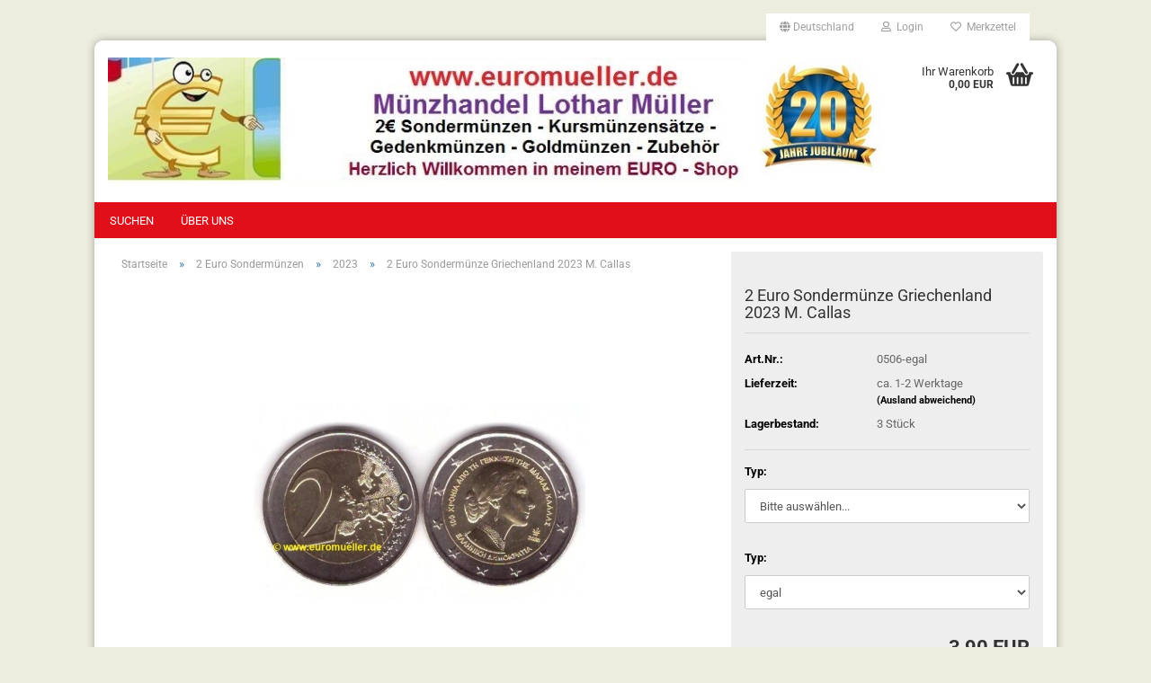

--- FILE ---
content_type: text/html; charset=utf-8
request_url: https://www.euromueller.de/product_info.php?info=p3445_2-euro-sondermuenze-griechenland-2023-m--callas.html
body_size: 20120
content:





	<!DOCTYPE html>
	<html xmlns="http://www.w3.org/1999/xhtml" dir="ltr" lang="de">
		
			<head>
				
					
					<!--

					=========================================================
					Shopsoftware by Gambio GmbH (c) 2005-2023 [www.gambio.de]
					=========================================================

					Gambio GmbH offers you highly scalable E-Commerce-Solutions and Services.
					The Shopsoftware is redistributable under the GNU General Public License (Version 2) [http://www.gnu.org/licenses/gpl-2.0.html].
					based on: E-Commerce Engine Copyright (c) 2006 xt:Commerce, created by Mario Zanier & Guido Winger and licensed under GNU/GPL.
					Information and contribution at http://www.xt-commerce.com

					=========================================================
					Please visit our website: www.gambio.de
					=========================================================

					-->
				

                
    

                    
                

				
					<meta name="viewport" content="width=device-width, initial-scale=1, minimum-scale=1.0" />
				

				
					<meta http-equiv="Content-Type" content="text/html; charset=utf-8" />
		<meta name="language" content="de" />
		<meta name="keywords" content="keywords,kommagetrennt" />
		<title>www.euromueller.de - 2 Euro Sondermünze Griechenland 2023 M. Callas</title>
		<meta property="og:title" content="2 Euro Sonderm&uuml;nze Griechenland 2023 M. Callas" />
		<meta property="og:site_name" content="www.euromueller.de" />
		<meta property="og:locale" content="de_DE" />
		<meta property="og:type" content="product" />
		<meta property="og:description" content="lose / unc." />
		<meta property="og:image" content="https://www.euromueller.de/images/product_images/info_images/2E2023-GR-Callas.jpg" />

				

								
									

				
					<base href="https://www.euromueller.de/" />
				

				
											
							<link rel="shortcut icon" href="https://www.euromueller.de/images/logos/favicon.ico" type="image/x-icon" />
						
									

				
									

				
											
							<link id="main-css" type="text/css" rel="stylesheet" href="public/theme/styles/system/main.min.css?bust=1768570892" />
						
									

				
					<meta name="robots" content="index,follow" />
		<link rel="canonical" href="https://www.euromueller.de/product_info.php?info=p3445_2-euro-sondermuenze-griechenland-2023-m--callas.html" />
		<meta property="og:url" content="https://www.euromueller.de/product_info.php?info=p3445_2-euro-sondermuenze-griechenland-2023-m--callas.html">
		
				

				
									
			</head>
		
		
			<body class="page-product-info"
				  data-gambio-namespace="https://www.euromueller.de/public/theme/javascripts/system"
				  data-jse-namespace="https://www.euromueller.de/JSEngine/build"
				  data-gambio-controller="initialize"
				  data-gambio-widget="input_number responsive_image_loader transitions header image_maps modal history dropdown core_workarounds anchor"
				  data-input_number-separator=","
					>

				
					
				

				
									

				
									
		




	



	
		<div id="outer-wrapper" >
			
				<header id="header" class="navbar">
					
	





	<div id="topbar-container">
						
		
					

		
			<div class="navbar-topbar">
				
					<nav data-gambio-widget="menu link_crypter" data-menu-switch-element-position="false" data-menu-events='{"desktop": ["click"], "mobile": ["click"]}' data-menu-ignore-class="dropdown-menu">
						<ul class="nav navbar-nav navbar-right" data-menu-replace="partial">

                            <li class="navbar-topbar-item">
                                <ul id="secondaryNavigation" class="nav navbar-nav ignore-menu">
                                                                    </ul>

                                <script id="secondaryNavigation-menu-template" type="text/mustache">
                                    
                                        <ul id="secondaryNavigation" class="nav navbar-nav">
                                            <li v-for="(item, index) in items" class="navbar-topbar-item hidden-xs content-manager-item">
                                                <a href="javascript:;" :title="item.title" @click="goTo(item.content)">
                                                    <span class="fa fa-arrow-circle-right visble-xs-block"></span>
                                                    {{item.title}}
                                                </a>
                                            </li>
                                        </ul>
                                    
                                </script>
                            </li>

							
															

							
															

							
															

							
															

							
															

															<li class="dropdown navbar-topbar-item first">

									
																					
												<a href="#" class="dropdown-toggle" data-toggle-hover="dropdown" role="button" aria-label="" title="">
													
														<span class="hidden-xs">
															
																																	
																		<span class="fa fa-globe"></span>
																	
																															

															Deutschland
														</span>
													
													
														<span class="visible-xs-block">
															&nbsp;Lieferland
														</span>
													
												</a>
											
																			

									<ul class="level_2 dropdown-menu ignore-menu arrow-top">
										<li class="arrow"></li>
										<li>
											
												<form action="/product_info.php?info=p3445_2-euro-sondermuenze-griechenland-2023-m--callas.html" method="POST" class="form-horizontal">

													
																											

													
																											

													
																													
																<div class="form-group">
																	<label style="display: inline">Lieferland
																	    
	<select name="switch_country" class="form-control">
					
				<option value="BE" >Belgien</option>
			
					
				<option value="DE" selected>Deutschland</option>
			
					
				<option value="EE" >Estland</option>
			
					
				<option value="FI" >Finnland</option>
			
					
				<option value="FR" >Frankreich</option>
			
					
				<option value="GR" >Griechenland</option>
			
					
				<option value="IE" >Irland</option>
			
					
				<option value="IT" >Italien</option>
			
					
				<option value="LV" >Lettland</option>
			
					
				<option value="LT" >Litauen</option>
			
					
				<option value="LU" >Luxemburg</option>
			
					
				<option value="MT" >Malta</option>
			
					
				<option value="NL" >Niederlande</option>
			
					
				<option value="AT" >Österreich</option>
			
					
				<option value="PL" >Polen</option>
			
					
				<option value="PT" >Portugal</option>
			
					
				<option value="SK" >Slowakei (Slowakische Republik)</option>
			
					
				<option value="SI" >Slowenien</option>
			
					
				<option value="ES" >Spanien</option>
			
					
				<option value="HU" >Ungarn</option>
			
					
				<option value="US" >Vereinigte Staaten von Amerika</option>
			
					
				<option value="CY" >Zypern</option>
			
			</select>

                                                                    </label>
																</div>
															
																											

													
														<div class="dropdown-footer row">
															<input type="submit" class="btn btn-primary btn-block" value="Speichern" title="Speichern" />
														</div>
													

													<input type="hidden" name="info" value="p3445_2-euro-sondermuenze-griechenland-2023-m--callas.html"/>

												</form>
											
										</li>
									</ul>
								</li>
							
							
																	
										<li class="dropdown navbar-topbar-item">
											<a title="Anmeldung" href="/product_info.php?info=p3445_2-euro-sondermuenze-griechenland-2023-m--callas.html#" class="dropdown-toggle" data-toggle-hover="dropdown" role="button" aria-label="Login">
												
																											
															<span class="fa fa-user-o"></span>
														
																									

												&nbsp;Login
											</a>
											




	<ul class="dropdown-menu dropdown-menu-login arrow-top">
		
			<li class="arrow"></li>
		
		
		
			<li class="dropdown-header hidden-xs">Login</li>
		
		
		
			<li>
				<form action="https://www.euromueller.de/login.php?action=process" method="post" class="form-horizontal">
					<input type="hidden" name="return_url" value="https://www.euromueller.de/product_info.php?info=p3445_2-euro-sondermuenze-griechenland-2023-m--callas.html">
					<input type="hidden" name="return_url_hash" value="d5cedcf79e389f77464b7b670f95f9ae6b9d27e5716af317b43c788e35864a11">
					
						<div class="form-group">
                            <label for="box-login-dropdown-login-username" class="form-control sr-only">E-Mail</label>
							<input
                                autocomplete="username"
                                type="email"
                                id="box-login-dropdown-login-username"
                                class="form-control"
                                placeholder="E-Mail"
                                name="email_address"
                                oninput="this.setCustomValidity('')"
                                oninvalid="this.setCustomValidity('Bitte geben Sie eine korrekte Emailadresse ein')"
                            />
						</div>
					
					
                        <div class="form-group password-form-field" data-gambio-widget="show_password">
                            <label for="box-login-dropdown-login-password" class="form-control sr-only">Passwort</label>
                            <input autocomplete="current-password" type="password" id="box-login-dropdown-login-password" class="form-control" placeholder="Passwort" name="password" />
                            <button class="btn show-password hidden" type="button">
                                <i class="fa fa-eye" aria-hidden="true"></i>
                                <span class="sr-only">Toggle Password View</span>
                            </button>
                        </div>
					
					
						<div class="dropdown-footer row">
							
	
								
									<input type="submit" class="btn btn-primary btn-block" value="Anmelden" />
								
								<ul>
									
										<li>
											<a title="Konto erstellen" href="https://www.euromueller.de/shop.php?do=CreateRegistree">
												Konto erstellen
											</a>
										</li>
									
									
										<li>
											<a title="Passwort vergessen?" href="https://www.euromueller.de/password_double_opt.php">
												Passwort vergessen?
											</a>
										</li>
									
								</ul>
							
	

	
						</div>
					
				</form>
			</li>
		
	</ul>


										</li>
									
															

							
																	
										<li class="navbar-topbar-item">
											<a href="https://www.euromueller.de/wish_list.php" title="Merkzettel anzeigen" aria-label="Merkzettel">
												
																											
															<span class="fa fa-heart-o"></span>
														
																									

												&nbsp;Merkzettel
											</a>
										</li>
									
															

							
						</ul>
					</nav>
				
			</div>
		
	</div>




	<div class="inside">

		<div class="row">

		
												
			<div class="navbar-header" data-gambio-widget="mobile_menu">
									
							
		<div id="navbar-brand" class="navbar-brand">
			<a href="https://www.euromueller.de/" title="www.euromueller.de">
				<img id="main-header-logo" class="img-responsive" src="https://www.euromueller.de/images/logos/Shopkopf-20Jahre%20(2).jpg" alt="www.euromueller.de-Logo">
			</a>
		</div>
	
					
								
					
	
	
			
	
		<button type="button" class="navbar-toggle" aria-label="navigationbar toggle button" data-mobile_menu-target="#categories .navbar-collapse"
		        data-mobile_menu-body-class="categories-open" data-mobile_menu-toggle-content-visibility>
			<img src="public/theme/images/svgs/bars.svg" class="gx-menu svg--inject" alt="menu bars icon">
		</button>
	
	
	
		<button type="button" class="navbar-toggle cart-icon" data-mobile_menu-location="shopping_cart.php">
			<img src="public/theme/images/svgs/basket.svg" class="gx-cart-basket svg--inject" alt="shopping cart icon">
			<span class="cart-products-count hidden">
				0
			</span>
		</button>
	
	
	
				
			</div>
		

		
					

		
					

		
    		<!-- layout_header honeygrid -->
							
					


	<nav id="cart-container" class="navbar-cart" data-gambio-widget="menu cart_dropdown" data-menu-switch-element-position="false">
		
			<ul class="cart-container-inner">
				
					<li>
						<a href="https://www.euromueller.de/shopping_cart.php" class="dropdown-toggle">
							
								<img src="public/theme/images/svgs/basket.svg" alt="shopping cart icon" class="gx-cart-basket svg--inject">
								<span class="cart">
									Ihr Warenkorb<br />
									<span class="products">
										0,00 EUR
									</span>
								</span>
							
							
																	<span class="cart-products-count hidden">
										
									</span>
															
						</a>

						
							



	<ul class="dropdown-menu arrow-top cart-dropdown cart-empty">
		
			<li class="arrow"></li>
		
	
		
					
	
		
            <script>
            function ga4ViewCart() {
                console.log('GA4 is disabled');
            }
        </script>
    
			<li class="cart-dropdown-inside">
		
				
									
				
									
						<div class="cart-empty">
							Sie haben noch keine Artikel in Ihrem Warenkorb.
						</div>
					
								
			</li>
		
	</ul>
						
					</li>
				
			</ul>
		
	</nav>

				
					

		</div>

	</div>









	<noscript>
		<div class="alert alert-danger noscript-notice" role="alert">
			JavaScript ist in Ihrem Browser deaktiviert. Aktivieren Sie JavaScript, um alle Funktionen des Shops nutzen und alle Inhalte sehen zu können.
		</div>
	</noscript>



			



	
					
				<div id="categories">
					<div class="navbar-collapse collapse">
						
							<nav class="navbar-default navbar-categories " data-gambio-widget="menu">
								
									<ul class="level-1 nav navbar-nav">
																					
												<li class="level-1-child topmenu-content" data-id="top_custom-0">
													
														<a class="dropdown-toggle" href="https://www.euromueller.de/shop_content.php?coID=30" target="" title="Suchen">
															Suchen
														</a>
													
												</li>
											
																					
												<li class="level-1-child topmenu-content" data-id="top_custom-1">
													
														<a class="dropdown-toggle" href="https://www.euromueller.de/shop_content.php?coID=82" target="" title="Über uns">
															Über uns
														</a>
													
												</li>
											
																				
										
											<li class="dropdown dropdown-more" style="display: none">
												
													<a class="dropdown-toggle" href="#" title="">
														Weitere
													</a>
												
												
													<ul class="level-2 dropdown-menu ignore-menu"></ul>
												
											</li>
										
									</ul>
								
							</nav>
						
					</div>
				</div>
			
			


					</header>
			

			
				
				

			
				<div id="wrapper">
					<div class="row">

						
							<div id="main">
								<div class="main-inside">
									
										
	
			<script type="application/ld+json">{"@context":"https:\/\/schema.org","@type":"BreadcrumbList","itemListElement":[{"@type":"ListItem","position":1,"name":"Startseite","item":"https:\/\/www.euromueller.de\/"},{"@type":"ListItem","position":2,"name":"2 Euro Sonderm\u00fcnzen","item":"https:\/\/www.euromueller.de\/?cat=c2_2-Euro-Sondermuenzen-2-Euro-Sondermuenzen.html"},{"@type":"ListItem","position":3,"name":"2023","item":"https:\/\/www.euromueller.de\/?cat=c407_2023-2023.html"},{"@type":"ListItem","position":4,"name":"2 Euro Sonderm\u00fcnze Griechenland 2023 M. Callas","item":"https:\/\/www.euromueller.de\/product_info.php?info=p3445_2-euro-sondermuenze-griechenland-2023-m--callas.html"}]}</script>
	    
		<div id="breadcrumb_navi">
            				<span class="breadcrumbEntry">
													<a href="https://www.euromueller.de/" class="headerNavigation" >
								<span aria-label="Startseite">Startseite</span>
							</a>
											</span>
                <span class="breadcrumbSeparator"> &raquo; </span>            				<span class="breadcrumbEntry">
													<a href="https://www.euromueller.de/?cat=c2_2-Euro-Sondermuenzen-2-Euro-Sondermuenzen.html" class="headerNavigation" >
								<span aria-label="2 Euro Sondermünzen">2 Euro Sondermünzen</span>
							</a>
											</span>
                <span class="breadcrumbSeparator"> &raquo; </span>            				<span class="breadcrumbEntry">
													<a href="https://www.euromueller.de/?cat=c407_2023-2023.html" class="headerNavigation" >
								<span aria-label="2023">2023</span>
							</a>
											</span>
                <span class="breadcrumbSeparator"> &raquo; </span>            				<span class="breadcrumbEntry">
													<span aria-label="2 Euro Sondermünze Griechenland 2023 M. Callas">2 Euro Sondermünze Griechenland 2023 M. Callas</span>
                        					</span>
                            		</div>
    


									

									
										<div id="shop-top-banner">
																					</div>
									

									




	
		
	

			<script type="application/ld+json">
			{"@context":"http:\/\/schema.org","@type":"Product","name":"2 Euro Sonderm\u00fcnze Griechenland 2023 M. Callas","description":"Griechenland  2 Euro Sonderm&uuml;nze 2023  100. Geburtstag Maria Callas  lose \/ unc. - pr&auml;gefrisch aus der Rolle","image":["https:\/\/www.euromueller.de\/images\/product_images\/info_images\/2E2023-GR-Callas.jpg"],"url":"https:\/\/www.euromueller.de\/product_info.php?info=p3445_2-euro-sondermuenze-griechenland-2023-m--callas.html&amp;no_boost=1","itemCondition":"NewCondition","offers":{"@type":"Offer","availability":"InStock","price":"3.90","priceCurrency":"EUR","priceSpecification":{"@type":"http:\/\/schema.org\/PriceSpecification","price":"3.90","priceCurrency":"EUR","valueAddedTaxIncluded":true},"url":"https:\/\/www.euromueller.de\/product_info.php?info=p3445_2-euro-sondermuenze-griechenland-2023-m--callas.html&amp;no_boost=1","priceValidUntil":"2100-01-01 00:00:00"},"model":[{"@type":"ProductModel","name":"2 Euro Sonderm\u00fcnze Griechenland 2023 M. Callas","model":"0506-","sku":"0506-","offers":{"@type":"Offer","price":"3.90","priceCurrency":"EUR","priceSpecification":{"@type":"http:\/\/schema.org\/PriceSpecification","price":"3.90","priceCurrency":"EUR","valueAddedTaxIncluded":true},"url":"https:\/\/www.euromueller.de\/product_info.php?info=p3445x81_2-euro-sondermuenze-griechenland-2023-m--callas.html&amp;no_boost=1","priceValidUntil":"2100-01-01 00:00:00","availability":"InStock"},"url":"https:\/\/www.euromueller.de\/product_info.php?info=p3445x81_2-euro-sondermuenze-griechenland-2023-m--callas.html&amp;no_boost=1","image":["https:\/\/www.euromueller.de\/images\/product_images\/info_images\/2E2023-GR-Callas.jpg"]},{"@type":"ProductModel","name":"2 Euro Sonderm\u00fcnze Griechenland 2023 M. Callas","model":"0506-","sku":"0506-","offers":{"@type":"Offer","price":"3.90","priceCurrency":"EUR","priceSpecification":{"@type":"http:\/\/schema.org\/PriceSpecification","price":"3.90","priceCurrency":"EUR","valueAddedTaxIncluded":true},"url":"https:\/\/www.euromueller.de\/product_info.php?info=p3445x82_2-euro-sondermuenze-griechenland-2023-m--callas.html&amp;no_boost=1","priceValidUntil":"2100-01-01 00:00:00","availability":"InStock"},"url":"https:\/\/www.euromueller.de\/product_info.php?info=p3445x82_2-euro-sondermuenze-griechenland-2023-m--callas.html&amp;no_boost=1","image":["https:\/\/www.euromueller.de\/images\/product_images\/info_images\/2E2023-GR-Callas.jpg"]},{"@type":"ProductModel","name":"2 Euro Sonderm\u00fcnze Griechenland 2023 M. Callas","model":"0506-","sku":"0506-","offers":{"@type":"Offer","price":"3.90","priceCurrency":"EUR","priceSpecification":{"@type":"http:\/\/schema.org\/PriceSpecification","price":"3.90","priceCurrency":"EUR","valueAddedTaxIncluded":true},"url":"https:\/\/www.euromueller.de\/product_info.php?info=p3445x83_2-euro-sondermuenze-griechenland-2023-m--callas.html&amp;no_boost=1","priceValidUntil":"2100-01-01 00:00:00","availability":"InStock"},"url":"https:\/\/www.euromueller.de\/product_info.php?info=p3445x83_2-euro-sondermuenze-griechenland-2023-m--callas.html&amp;no_boost=1","image":["https:\/\/www.euromueller.de\/images\/product_images\/info_images\/2E2023-GR-Callas.jpg"]}],"sku":"0506"}
		</script>
		<div class="product-info product-info-default row">
		
		
			<div id="product_image_layer">
			
	<div class="product-info-layer-image">
		<div class="product-info-image-inside">
										


    		<script>
            
            window.addEventListener('DOMContentLoaded', function(){
				$.extend(true, $.magnificPopup.defaults, { 
					tClose: 'Schlie&szlig;en (Esc)', // Alt text on close button
					tLoading: 'L&auml;dt...', // Text that is displayed during loading. Can contain %curr% and %total% keys
					
					gallery: { 
						tPrev: 'Vorgänger (Linke Pfeiltaste)', // Alt text on left arrow
						tNext: 'Nachfolger (Rechte Pfeiltaste)', // Alt text on right arrow
						tCounter: '%curr% von %total%' // Markup for "1 of 7" counter
						
					}
				});
			});
            
		</script>
    



	
			
	
	<div>
		<div id="product-info-layer-image" class="swiper-container" data-gambio-_widget="swiper" data-swiper-target="" data-swiper-controls="#product-info-layer-thumbnails" data-swiper-slider-options='{"breakpoints": [], "initialSlide": 0, "pagination": ".js-product-info-layer-image-pagination", "nextButton": ".js-product-info-layer-image-button-next", "prevButton": ".js-product-info-layer-image-button-prev", "effect": "fade", "autoplay": null, "initialSlide": ""}' >
			<div class="swiper-wrapper" >
			
				
											
															
																	

								
																			
																					
																	

								
									
			<div class="swiper-slide" >
				<div class="swiper-slide-inside ">
									
						<img class="img-responsive"
                                loading="lazy"
								 style="margin-top: 30px;"																src="images/product_images/popup_images/2E2023-GR-Callas.jpg"
								 alt="2 Euro Sondermünze Griechenland 2023 M. Callas"								 title="2 Euro Sondermünze Griechenland 2023 M. Callas"								 data-magnifier-src="images/product_images/original_images/2E2023-GR-Callas.jpg"						/>
					
							</div>
			</div>
	
								
													
									
			</div>
			
			
				<script type="text/mustache">
					<template>
						
							{{#.}}
								<div class="swiper-slide {{className}}">
									<div class="swiper-slide-inside">
										<img loading="lazy" {{{srcattr}}} alt="{{title}}" title="{{title}}" />
									</div>
								</div>
							{{/.}}
						
					</template>
				</script>
			
			
	</div>
	
	
			
	
	</div>
	
	
			

								</div>
	</div>

			

			</div>
					

		
			<div class="product-info-content col-xs-12" data-gambio-widget="cart_handler" data-cart_handler-page="product-info">

				
					<div class="row">
						
						
							<div class="product-info-title-mobile  col-xs-12 visible-xs-block visible-sm-block">
								
									<span>2 Euro Sondermünze Griechenland 2023 M. Callas</span>
								

								
									<div>
																			</div>
								
							</div>
						

						
							
						

						
								
		<div class="product-info-stage col-xs-12 col-md-8 centered">

			<div id="image-collection-container">
					
		<div class="product-info-image has-zoom" data-gambio-widget="image_gallery magnifier" data-magnifier-target=".magnifier-target">
			<div class="product-info-image-inside">
				


    		<script>
            
            window.addEventListener('DOMContentLoaded', function(){
				$.extend(true, $.magnificPopup.defaults, { 
					tClose: 'Schlie&szlig;en (Esc)', // Alt text on close button
					tLoading: 'L&auml;dt...', // Text that is displayed during loading. Can contain %curr% and %total% keys
					
					gallery: { 
						tPrev: 'Vorgänger (Linke Pfeiltaste)', // Alt text on left arrow
						tNext: 'Nachfolger (Rechte Pfeiltaste)', // Alt text on right arrow
						tCounter: '%curr% von %total%' // Markup for "1 of 7" counter
						
					}
				});
			});
            
		</script>
    



	
			
	
	<div>
		<div id="product_image_swiper" class="swiper-container" data-gambio-widget="swiper" data-swiper-target="" data-swiper-controls="#product_thumbnail_swiper, #product_thumbnail_swiper_mobile" data-swiper-slider-options='{"breakpoints": [], "initialSlide": 0, "pagination": ".js-product_image_swiper-pagination", "nextButton": ".js-product_image_swiper-button-next", "prevButton": ".js-product_image_swiper-button-prev", "effect": "fade", "autoplay": null}' >
			<div class="swiper-wrapper" >
			
				
											
															
																	

								
																	

								
									
			<div class="swiper-slide" >
				<div class="swiper-slide-inside ">
									
						<a onclick="return false" href="images/product_images/original_images/2E2023-GR-Callas.jpg" title="2 Euro Sondermünze Griechenland 2023 M. Callas">
							<img class="img-responsive"
                                    loading="lazy"
									 style="margin-top: 30px;"																		src="images/product_images/info_images/2E2023-GR-Callas.jpg"
									 alt="2 Euro Sondermünze Griechenland 2023 M. Callas"									 title="2 Euro Sondermünze Griechenland 2023 M. Callas"									 data-magnifier-src="images/product_images/original_images/2E2023-GR-Callas.jpg"							/>
						</a>
					
							</div>
			</div>
	
								
													
									
			</div>
			
			
				<script type="text/mustache">
					<template>
						
							{{#.}}
								<div class="swiper-slide {{className}}">
									<div class="swiper-slide-inside">
										<img loading="lazy" {{{srcattr}}} alt="{{title}}" title="{{title}}" />
									</div>
								</div>
							{{/.}}
						
					</template>
				</script>
			
			
	</div>
	
	
			
	
	</div>
	
	
			

			</div>
			<input type="hidden" id="current-gallery-hash" value="2d2a354f1a6de19a4c3e835ed68b2d58">
		</div>
	

			</div>

			
                
							

		</div>
	

						
						
						
														<div class="product-info-details col-xs-12 col-md-4" data-gambio-widget="stickybox product_min_height_fix">
				
								
									<div class="loading-overlay"></div>
									<div class="magnifier-overlay"></div>
									<div class="magnifier-target">
										<div class="preloader"></div>
									</div>
								

								
																	
				
								
									
								
								
								
									<form action="product_info.php?info=p3445_2-euro-sondermuenze-griechenland-2023-m--callas.html&amp;action=add_product" class="form-horizontal js-product-form product-info">
										<input type="hidden" id="update-gallery-hash" name="galleryHash" value="">
										
											<div class="hidden-xs hidden-sm ribbon-spacing">
												
																									
											</div>
										
										
										
    
											<h1 class="product-info-title-desktop  hidden-xs hidden-sm">2 Euro Sondermünze Griechenland 2023 M. Callas</h1>
										
					
										
																							
													<dl class="dl-horizontal">
														
																
		<dt class="col-xs-4 text-left model-number" >
			Art.Nr.:
		</dt>
		<dd class="col-xs-8 model-number model-number-text" >
			0506-egal
		</dd>
	
														

														
																
		<dt class="col-xs-4 text-left">
			
				<span>
					Lieferzeit:
				</span>
			
		</dt>
		<dd class="col-xs-8">
						
				<span class="products-shipping-time-value">
					ca. 1-2 Werktage 
				</span>
			
			
			
				<a class="js-open-modal text-small abroad-shipping-info" data-modal-type="iframe" data-modal-settings='{"title": "Lieferzeit:"}' href="popup_content.php?coID=3889891" rel="nofollow">
					(Ausland abweichend)
				</a>
			
			
					</dd>
	
														

														
															
    <dt class="col-xs-4 text-left products-quantity" >
        Lagerbestand:
    </dt>
    <dd class="col-xs-8 products-quantity" >
        
            <span class="products-quantity-value">
                3
            </span>
        
                    
                Stück
            
            </dd>

														
	
														
															
	
														
							
														
																													

														
																													
													</dl>
												
																					
					
										
											
										
					
										
											
<div class="modifiers-selection">
            <div class="properties-selection-form">
                    

        <div class="modifier-group modifier-property-group modifier-type__dropdown">
        <label for="modifier_group_3" class="modifier-label">
            Typ:
        </label>
        <div class="modifier-content">
            <select id="modifier_group_3" name="modifiers[property][3]" class="form-control js-calculate">
                                <option value="0" title="Bitte auswählen...">
                    Bitte auswählen...
                </option>
                                                    <option value="7"  data-label="Typ egal">
                        Typ egal
                                                                    </option>
                                    <option value="8"  data-label="Typ I.">
                        Typ I.
                                                                    </option>
                                    <option value="9"  data-label="Typ II.">
                        Typ II.
                                                                    </option>
                            </select>
        </div>
    </div>


                </div>
                <div class="attributes-selection-form">
                    

        <div class="modifier-group modifier-attribute-group modifier-type__dropdown">
        <label for="modifier_group_6" class="modifier-label">
            Typ:
        </label>
        <div class="modifier-content">
            <select id="modifier_group_6" name="modifiers[attribute][6]" class="form-control js-calculate">
                                                    <option value="10" selected="selected"  data-label="egal">
                        egal
                                                                    </option>
                                    <option value="11"  data-label="Typ I.">
                        Typ I.
                                                                    </option>
                                    <option value="12"  data-label="Typ II.">
                        Typ II.
                                                                    </option>
                            </select>
        </div>
    </div>


                </div>
    </div>

										
					
										
											
										
					
										
											
	
										
					
										
																					
					
										
																					
					
										
                                                                                            <div class="cart-error-msg alert alert-danger" role="alert"></div>
                                            										
					
										
											<div class="price-container">
												
													<div class="price-calc-container" id="attributes-calc-price">

														
															


	<div class="current-price-container">
		
							3,90 EUR

									
	</div>
	
		<p class="tax-shipping-text text-small">
			Kein Steuerausweis gem. Kleinuntern.-Reg. §19 UStG
		</p>
	
														
							
														
																															
																																	
																													
															
    
																



	<div class="row">
		<input type="hidden" name="products_id" id="products-id" value="3445" />
					
				<div class="input-number" data-type="float" data-stepping="1">
	
					
											
					
						<div class="input-group">
                            <a role="button" aria-label="Menge reduzieren" class="btn btn-default btn-lg btn-minus"><span class="fa fa-minus"></span></a>
							<input aria-label="Anzahl" type="number" step="1" class="form-control input-lg pull-right js-calculate-qty" value="1" id="attributes-calc-quantity" name="products_qty" />
							<a role="button" aria-label="Menge erhöhen" class="input-group-btn btn btn-default btn-lg btn-plus"><span class="fa fa-plus"></span></a>
						</div>
					
	
				</div>
			
			
			
				<div class="button-container">
					<input name="btn-add-to-cart" type="submit" class="btn btn-lg btn-buy btn-block js-btn-add-to-cart btn-inactive inactive" value="In den Warenkorb" title="In den Warenkorb"  disabled/>
					<button name="btn-add-to-cart-fake" onClick="void(0)" class="btn-add-to-cart-fake btn btn-lg btn-buy btn-block  btn-inactive inactive" value="" title="In den Warenkorb" style="display: none; margin-top: 0"  disabled>In den Warenkorb</button>
				</div>
			
				
		
				

		
    
		
	<div class="paypal-installments paypal-installments-product" data-ppinst-pos="product" data-partner-attribution-id="GambioGmbH_Cart_Hub_PPXO"></div>
	<div id="easycredit-ratenrechner-product" class="easycredit-rr-container"
		 data-easycredithub-namespace="GXModules/Gambio/Hub/Build/Shop/Themes/All/Javascript/easycredithub"
		 data-easycredithub-widget="easycreditloader"></div>


		<div class="product-info-links">
			
									
						<div class="wishlist-container">
							<a href="#" class="btn-wishlist btn btn-block btn-sm " title="Auf den Merkzettel">
								<span class="col-xs-2 btn-icon">
									<i class="fa fa-heart-o"></i> 
								</span>
								
								<span class="col-xs-10 btn-text">
									Auf den Merkzettel
								</span>
							</a>
						</div>
					
							

			
							

			
							
		</div>
		
		
			<script id="product-details-text-phrases" type="application/json">
				{
					"productsInCartSuffix": " Artikel im Warenkorb", "showCart": "Warenkorb anzeigen"
				}
			</script>
		
	</div>

															
    
														
							
													</div>
												
											</div>
										
					
									</form>
								
							</div>
						
			
						
							<div class="product-info-description col-md-8" data-gambio-widget="tabs">
								



	
			

	
								

	
					
				<div class="nav-tabs-container"
					 data-gambio-widget="tabs">
			
					<!-- Nav tabs -->
					
						<ul class="nav nav-tabs">
							
																	
										<li class="active">
											<a href="#" title="Beschreibung" onclick="return false">
												Beschreibung
											</a>
										</li>
									
															
							
							
															

							
															
							
							
															
						</ul>
					
			
					<!-- Tab panes -->
					
						<div class="tab-content">
							
																	
										<div class="tab-pane active">
											
												<div class="tab-heading">
													<a href="#" onclick="return false">Beschreibung</a>
												</div>
											

											
												<div class="tab-body active">
													Griechenland<br />
2 Euro Sonderm&uuml;nze 2023<br />
100. Geburtstag Maria Callas<br />
lose / unc. - pr&auml;gefrisch aus der Rolle

													
														
	
													
												</div>
											
										</div>
									
															
							
							
															

							
															
							
							
															
						</div>
					
				</div>
			
			

							</div>
						
			
						
													
			
						
							<div class="product-info-share col-md-8">
															</div>
						
			
						
													
			
					</div><!-- // .row -->
				
			</div><!-- // .product-info-content -->
		
	
		
			<div class="product-info-listings col-xs-12 clearfix" data-gambio-widget="product_hover">
				
	
		
	

	
		
	
	
	
		
	
	
	
			
	
	
			
			</div>
		
	
	</div><!-- // .product-info -->

	

								</div>
							</div>
						

						
							
    <aside id="left">
        
                            <div id="gm_box_pos_2" class="gm_box_container">


	<div class="box box-categories panel panel-default">
		<nav class="navbar-categories-left"
			 data-gambio-widget="menu"
			 data-menu-menu-type="vertical"
			 data-menu-unfold-level="0"
			 data-menu-accordion="false"
			 data-menu-show-all-link="true"
		>

			
				<ul class="level-1 nav">
					

					
													<li class="level-1-child"
								data-id="15">
								<a class="dropdown-toggle "
								   href="https://www.euromueller.de/?cat=c15_Vorschau-Vorschau.html"
								   title="Vorschau">
																		Vorschau								</a>

								
							</li>
													<li class="level-1-child"
								data-id="1">
								<a class="dropdown-toggle "
								   href="https://www.euromueller.de/?cat=c1_Neue-Artikel-Neue-Euro-Muenzen.html"
								   title="Neue Artikel">
																		Neue Artikel (98)								</a>

								
							</li>
													<li class="dropdown open level-1-child"
								data-id="2">
								<a class="dropdown-toggle "
								   href="https://www.euromueller.de/?cat=c2_2-Euro-Sondermuenzen-2-Euro-Sondermuenzen.html"
								   title="2 Euro Sondermünzen">
																		2 Euro Sondermünzen (1096)								</a>

																	<ul data-level="2" class="level-2 dropdown-menu dropdown-menu-child">
										<li class="enter-category show">
											<a class="dropdown-toggle"
											   href="https://www.euromueller.de/?cat=c2_2-Euro-Sondermuenzen-2-Euro-Sondermuenzen.html"
											   title="2 Euro Sondermünzen">2 Euro Sondermünzen anzeigen</a>
										</li>

										
													<li class="level-2-child"
								data-id="44">
								<a class="dropdown-toggle "
								   href="https://www.euromueller.de/?cat=c44_Laendersets---Jahrgaenge-2-Euro-Sondermuenzen-Jahrgaenge---Sets.html"
								   title="Ländersets / Jahrgänge 2 Euro Sondermünzen">
																		Ländersets / Jahrgänge 2 Euro Sondermünzen (67)								</a>

								
							</li>
													<li class="level-2-child"
								data-id="3">
								<a class="dropdown-toggle "
								   href="https://www.euromueller.de/?cat=c3_2004-2004.html"
								   title="2004">
																		2004 (6)								</a>

								
							</li>
													<li class="level-2-child"
								data-id="4">
								<a class="dropdown-toggle "
								   href="https://www.euromueller.de/?cat=c4_2005-2005.html"
								   title="2005">
																		2005 (8)								</a>

								
							</li>
													<li class="level-2-child"
								data-id="5">
								<a class="dropdown-toggle "
								   href="https://www.euromueller.de/?cat=c5_2006-2006.html"
								   title="2006">
																		2006 (14)								</a>

								
							</li>
													<li class="level-2-child"
								data-id="6">
								<a class="dropdown-toggle "
								   href="https://www.euromueller.de/?cat=c6_2007-national-2007-national.html"
								   title="2007 national">
																		2007 national (14)								</a>

								
							</li>
													<li class="level-2-child"
								data-id="306">
								<a class="dropdown-toggle "
								   href="https://www.euromueller.de/?cat=c306_2007-RV-2007-RV.html"
								   title="2007 RV">
																		2007 RV (21)								</a>

								
							</li>
													<li class="level-2-child"
								data-id="7">
								<a class="dropdown-toggle "
								   href="https://www.euromueller.de/?cat=c7_2008-2008.html"
								   title="2008">
																		2008 (20)								</a>

								
							</li>
													<li class="level-2-child"
								data-id="8">
								<a class="dropdown-toggle "
								   href="https://www.euromueller.de/?cat=c8_2009-national-2009-national.html"
								   title="2009 national">
																		2009 national (20)								</a>

								
							</li>
													<li class="level-2-child"
								data-id="305">
								<a class="dropdown-toggle "
								   href="https://www.euromueller.de/?cat=c305_2009-WWU-2009-WWU.html"
								   title="2009 WWU">
																		2009 WWU (23)								</a>

								
							</li>
													<li class="level-2-child"
								data-id="9">
								<a class="dropdown-toggle "
								   href="https://www.euromueller.de/?cat=c9_2010-2010.html"
								   title="2010">
																		2010 (24)								</a>

								
							</li>
													<li class="level-2-child"
								data-id="114">
								<a class="dropdown-toggle "
								   href="https://www.euromueller.de/?cat=c114_2011-2011.html"
								   title="2011">
																		2011 (30)								</a>

								
							</li>
													<li class="level-2-child"
								data-id="307">
								<a class="dropdown-toggle "
								   href="https://www.euromueller.de/?cat=c307_2012-national-2012-national.html"
								   title="2012 national">
																		2012 national (22)								</a>

								
							</li>
													<li class="level-2-child"
								data-id="272">
								<a class="dropdown-toggle "
								   href="https://www.euromueller.de/?cat=c272_2012-Bargeld-2012-Bargeld.html"
								   title="2012 Bargeld">
																		2012 Bargeld (30)								</a>

								
							</li>
													<li class="level-2-child"
								data-id="311">
								<a class="dropdown-toggle "
								   href="https://www.euromueller.de/?cat=c311_2013-2013.html"
								   title="2013">
																		2013 (46)								</a>

								
							</li>
													<li class="level-2-child"
								data-id="315">
								<a class="dropdown-toggle "
								   href="https://www.euromueller.de/?cat=c315_2014-2-Euro-Gedenkmuenzen-2014.html"
								   title="2014">
																		2014 (39)								</a>

								
							</li>
													<li class="level-2-child"
								data-id="335">
								<a class="dropdown-toggle "
								   href="https://www.euromueller.de/?cat=c335_2015-national-2-Euro-Gedenkmuenzen-2015.html"
								   title="2015 national">
																		2015 national (46)								</a>

								
							</li>
													<li class="level-2-child"
								data-id="340">
								<a class="dropdown-toggle "
								   href="https://www.euromueller.de/?cat=c340_2015-Flagge-2-Euro-Gedenkmuenzen-2015-Europaflagge.html"
								   title="2015 Flagge">
																		2015 Flagge (28)								</a>

								
							</li>
													<li class="level-2-child"
								data-id="343">
								<a class="dropdown-toggle "
								   href="https://www.euromueller.de/?cat=c343_2016-2-Euro-Gedenkmuenzen-2016.html"
								   title="2016">
																		2016 (43)								</a>

								
							</li>
													<li class="level-2-child"
								data-id="355">
								<a class="dropdown-toggle "
								   href="https://www.euromueller.de/?cat=c355_2017-2-Euro-Gedenkmuenzen-2017.html"
								   title="2017">
																		2017 (40)								</a>

								
							</li>
													<li class="level-2-child"
								data-id="363">
								<a class="dropdown-toggle "
								   href="https://www.euromueller.de/?cat=c363_2018-2-Euro-Sondermuenzen-2018.html"
								   title="2018">
																		2018 (49)								</a>

								
							</li>
													<li class="level-2-child"
								data-id="379">
								<a class="dropdown-toggle "
								   href="https://www.euromueller.de/?cat=c379_2019-2-euro-sondermuenzen-2019.html"
								   title="2019">
																		2019 (47)								</a>

								
							</li>
													<li class="level-2-child"
								data-id="385">
								<a class="dropdown-toggle "
								   href="https://www.euromueller.de/?cat=c385_2020-2020.html"
								   title="2020">
																		2020 (57)								</a>

								
							</li>
													<li class="level-2-child"
								data-id="390">
								<a class="dropdown-toggle "
								   href="https://www.euromueller.de/?cat=c390_2021-2021.html"
								   title="2021">
																		2021 (53)								</a>

								
							</li>
													<li class="level-2-child"
								data-id="396">
								<a class="dropdown-toggle "
								   href="https://www.euromueller.de/?cat=c396_2022-national-2022-national.html"
								   title="2022 national">
																		2022 national (63)								</a>

								
							</li>
													<li class="level-2-child"
								data-id="398">
								<a class="dropdown-toggle "
								   href="https://www.euromueller.de/?cat=c398_2022-Erasmus-2022-erasmus.html"
								   title="2022 Erasmus">
																		2022 Erasmus (44)								</a>

								
							</li>
													<li class="level-2-child active"
								data-id="407">
								<a class="dropdown-toggle "
								   href="https://www.euromueller.de/?cat=c407_2023-2023.html"
								   title="2023">
																		2023 (82)								</a>

								
							</li>
													<li class="level-2-child"
								data-id="419">
								<a class="dropdown-toggle "
								   href="https://www.euromueller.de/?cat=c419_2024-2024.html"
								   title="2024">
																		2024 (83)								</a>

								
							</li>
													<li class="level-2-child"
								data-id="427">
								<a class="dropdown-toggle "
								   href="https://www.euromueller.de/?cat=c427_2025-2025.html"
								   title="2025">
																		2025 (81)								</a>

								
							</li>
													<li class="level-2-child"
								data-id="434">
								<a class="dropdown-toggle "
								   href="https://www.euromueller.de/?cat=c434_2026-2026.html"
								   title="2026">
																		2026 (6)								</a>

								
							</li>
													<li class="level-2-child"
								data-id="389">
								<a class="dropdown-toggle has-image"
								   href="https://www.euromueller.de/?cat=c389_Sammlung-Andorra-sammlung-andorra.html"
								   title="Sammlung Andorra">
																			<img src="images/categories/icons/andorra.gif" alt="Sammlung Andorra category icon/image" class="cat-image"/>									Sammlung Andorra (1)								</a>

								
							</li>
													<li class="level-2-child"
								data-id="93">
								<a class="dropdown-toggle has-image"
								   href="https://www.euromueller.de/?cat=c93_Sammlungen-Belgien-Sammlungen-Belgien.html"
								   title="Sammlungen Belgien">
																			<img src="images/categories/icons/20px-flag_of_belgium_civil_svg.png" alt="Sammlungen Belgien category icon/image" class="cat-image"/>									Sammlungen Belgien (2)								</a>

								
							</li>
													<li class="level-2-child"
								data-id="95">
								<a class="dropdown-toggle has-image"
								   href="https://www.euromueller.de/?cat=c95_Sammlungen-Deutschl--Sammlungen-Deutschl-.html"
								   title="Sammlungen Deutschl.">
																			<img src="images/categories/icons/18px-flag_of_germany_svg.png" alt="Sammlungen Deutschl. category icon/image" class="cat-image"/>									Sammlungen Deutschl. (2)								</a>

								
							</li>
													<li class="level-2-child"
								data-id="415">
								<a class="dropdown-toggle "
								   href="https://www.euromueller.de/?cat=c415_Sammlungen-Estland-sammlungen-estland.html"
								   title="Sammlungen Estland">
																		Sammlungen Estland								</a>

								
							</li>
													<li class="level-2-child"
								data-id="96">
								<a class="dropdown-toggle has-image"
								   href="https://www.euromueller.de/?cat=c96_Sammlungen-Finnland-Sammlungen-Finnland.html"
								   title="Sammlungen Finnland">
																			<img src="images/categories/icons/18px-flag_of_finland_svg.png" alt="Sammlungen Finnland category icon/image" class="cat-image"/>									Sammlungen Finnland								</a>

								
							</li>
													<li class="level-2-child"
								data-id="97">
								<a class="dropdown-toggle has-image"
								   href="https://www.euromueller.de/?cat=c97_Sammlungen-Frank--Sammlungen-Frank-.html"
								   title="Sammlungen Frank.">
																			<img src="images/categories/icons/18px-flag_of_france_svg.png" alt="Sammlungen Frank. category icon/image" class="cat-image"/>									Sammlungen Frank. (2)								</a>

								
							</li>
													<li class="level-2-child"
								data-id="98">
								<a class="dropdown-toggle has-image"
								   href="https://www.euromueller.de/?cat=c98_Sammlung-Griechenl--Sammlung-Griechenl-.html"
								   title="Sammlung Griechenl.">
																			<img src="images/categories/icons/20px-flag_of_greece_svg.png" alt="Sammlung Griechenl. category icon/image" class="cat-image"/>									Sammlung Griechenl. (1)								</a>

								
							</li>
													<li class="level-2-child"
								data-id="101">
								<a class="dropdown-toggle has-image"
								   href="https://www.euromueller.de/?cat=c101_Sammlung-Italien-Sammlung-Italien.html"
								   title="Sammlung Italien">
																			<img src="images/categories/icons/18px-flag_of_italy_svg.png" alt="Sammlung Italien category icon/image" class="cat-image"/>									Sammlung Italien								</a>

								
							</li>
													<li class="level-2-child"
								data-id="416">
								<a class="dropdown-toggle "
								   href="https://www.euromueller.de/?cat=c416_Sammlungen-Lettland-lettland.html"
								   title="Sammlungen Lettland">
																		Sammlungen Lettland (1)								</a>

								
							</li>
													<li class="level-2-child"
								data-id="418">
								<a class="dropdown-toggle "
								   href="https://www.euromueller.de/?cat=c418_Sammlungen-Litauen-litauen-2-euro-sammlung-bu.html"
								   title="Sammlungen Litauen">
																		Sammlungen Litauen (1)								</a>

								
							</li>
													<li class="level-2-child"
								data-id="100">
								<a class="dropdown-toggle has-image"
								   href="https://www.euromueller.de/?cat=c100_Sammlungen-Luxemburg-Sammlungen-Luxemb-.html"
								   title="Sammlungen Luxemburg">
																			<img src="images/categories/icons/20px-flag_of_luxembourg_svg.png" alt="Sammlungen Luxemburg category icon/image" class="cat-image"/>									Sammlungen Luxemburg (1)								</a>

								
							</li>
													<li class="level-2-child"
								data-id="111">
								<a class="dropdown-toggle has-image"
								   href="https://www.euromueller.de/?cat=c111_Sammlung-Malta-Sammlung-Malta.html"
								   title="Sammlung Malta">
																			<img src="images/categories/icons/18px-flag_of_malta_svg.png" alt="Sammlung Malta category icon/image" class="cat-image"/>									Sammlung Malta (1)								</a>

								
							</li>
													<li class="level-2-child"
								data-id="106">
								<a class="dropdown-toggle has-image"
								   href="https://www.euromueller.de/?cat=c106_Sammlung-San-Marino-Sammlung-San-Marino.html"
								   title="Sammlung San Marino">
																			<img src="images/categories/icons/18px-flag_of_san_marino_svg.png" alt="Sammlung San Marino category icon/image" class="cat-image"/>									Sammlung San Marino (1)								</a>

								
							</li>
													<li class="level-2-child"
								data-id="108">
								<a class="dropdown-toggle has-image"
								   href="https://www.euromueller.de/?cat=c108_Sammlung-Vatikan-Sammlung-Vatikan.html"
								   title="Sammlung Vatikan">
																			<img src="images/categories/icons/18px-flag_of_the_vatican_city-3to2_svg.png" alt="Sammlung Vatikan category icon/image" class="cat-image"/>									Sammlung Vatikan (2)								</a>

								
							</li>
													<li class="level-2-child"
								data-id="110">
								<a class="dropdown-toggle has-image"
								   href="https://www.euromueller.de/?cat=c110_Sammlung-Zypern-Sammlung-Zypern.html"
								   title="Sammlung Zypern">
																			<img src="images/categories/icons/18px-flag_of_cyprus_svg.png" alt="Sammlung Zypern category icon/image" class="cat-image"/>									Sammlung Zypern								</a>

								
							</li>
											
									</ul>
								
							</li>
													<li class="level-1-child"
								data-id="119">
								<a class="dropdown-toggle "
								   href="https://www.euromueller.de/?cat=c119_ABO-2E-Sondermuenzen-2026-ABO-2E-Gedenkmuenzen.html"
								   title="ABO 2E Sondermünzen 2026">
																		ABO 2E Sondermünzen 2026 (9)								</a>

								
							</li>
													<li class="dropdown level-1-child"
								data-id="10">
								<a class="dropdown-toggle "
								   href="https://www.euromueller.de/?cat=c10_KMS-lose-unc--KMS-lose-unc-.html"
								   title="KMS lose/unc.">
																		KMS lose/unc. (92)								</a>

																	<ul data-level="2" class="level-2 dropdown-menu dropdown-menu-child">
										<li class="enter-category show">
											<a class="dropdown-toggle"
											   href="https://www.euromueller.de/?cat=c10_KMS-lose-unc--KMS-lose-unc-.html"
											   title="KMS lose/unc.">KMS lose/unc. anzeigen</a>
										</li>

										
													<li class="level-2-child"
								data-id="54">
								<a class="dropdown-toggle "
								   href="https://www.euromueller.de/?cat=c54_1999-lose-1999-lose.html"
								   title="1999 lose">
																		1999 lose								</a>

								
							</li>
													<li class="level-2-child"
								data-id="48">
								<a class="dropdown-toggle "
								   href="https://www.euromueller.de/?cat=c48_2000-lose-2000-lose.html"
								   title="2000 lose">
																		2000 lose (2)								</a>

								
							</li>
													<li class="level-2-child"
								data-id="47">
								<a class="dropdown-toggle "
								   href="https://www.euromueller.de/?cat=c47_2001-lose-2001-lose.html"
								   title="2001 lose">
																		2001 lose (2)								</a>

								
							</li>
													<li class="level-2-child"
								data-id="17">
								<a class="dropdown-toggle "
								   href="https://www.euromueller.de/?cat=c17_2002-lose-2002-lose.html"
								   title="2002 lose">
																		2002 lose								</a>

								
							</li>
													<li class="level-2-child"
								data-id="18">
								<a class="dropdown-toggle "
								   href="https://www.euromueller.de/?cat=c18_2003-lose-2003-lose.html"
								   title="2003 lose">
																		2003 lose (1)								</a>

								
							</li>
													<li class="level-2-child"
								data-id="19">
								<a class="dropdown-toggle "
								   href="https://www.euromueller.de/?cat=c19_2004-lose-2004-lose.html"
								   title="2004 lose">
																		2004 lose (4)								</a>

								
							</li>
													<li class="level-2-child"
								data-id="20">
								<a class="dropdown-toggle "
								   href="https://www.euromueller.de/?cat=c20_2005-lose-2005-lose.html"
								   title="2005 lose">
																		2005 lose (5)								</a>

								
							</li>
													<li class="level-2-child"
								data-id="21">
								<a class="dropdown-toggle "
								   href="https://www.euromueller.de/?cat=c21_2006-lose-2006-lose.html"
								   title="2006 lose">
																		2006 lose (5)								</a>

								
							</li>
													<li class="level-2-child"
								data-id="22">
								<a class="dropdown-toggle "
								   href="https://www.euromueller.de/?cat=c22_2007-lose-2007-lose.html"
								   title="2007 lose">
																		2007 lose (7)								</a>

								
							</li>
													<li class="level-2-child"
								data-id="23">
								<a class="dropdown-toggle "
								   href="https://www.euromueller.de/?cat=c23_2008-lose-2008-lose.html"
								   title="2008 lose">
																		2008 lose (4)								</a>

								
							</li>
													<li class="level-2-child"
								data-id="24">
								<a class="dropdown-toggle "
								   href="https://www.euromueller.de/?cat=c24_2009-lose-2009-lose.html"
								   title="2009 lose">
																		2009 lose (12)								</a>

								
							</li>
													<li class="level-2-child"
								data-id="25">
								<a class="dropdown-toggle "
								   href="https://www.euromueller.de/?cat=c25_2010-lose-2010-lose.html"
								   title="2010 lose">
																		2010 lose (9)								</a>

								
							</li>
													<li class="level-2-child"
								data-id="115">
								<a class="dropdown-toggle "
								   href="https://www.euromueller.de/?cat=c115_2011-lose-2011-lose.html"
								   title="2011 lose">
																		2011 lose (5)								</a>

								
							</li>
													<li class="level-2-child"
								data-id="298">
								<a class="dropdown-toggle "
								   href="https://www.euromueller.de/?cat=c298_2012-lose-2012-lose.html"
								   title="2012 lose">
																		2012 lose (6)								</a>

								
							</li>
													<li class="level-2-child"
								data-id="314">
								<a class="dropdown-toggle "
								   href="https://www.euromueller.de/?cat=c314_2013-lose-2013-lose.html"
								   title="2013 lose">
																		2013 lose (1)								</a>

								
							</li>
													<li class="level-2-child"
								data-id="316">
								<a class="dropdown-toggle "
								   href="https://www.euromueller.de/?cat=c316_2014-lose-2014-lose.html"
								   title="2014 lose">
																		2014 lose (3)								</a>

								
							</li>
													<li class="level-2-child"
								data-id="330">
								<a class="dropdown-toggle "
								   href="https://www.euromueller.de/?cat=c330_2015-lose-2015.html"
								   title="2015 lose">
																		2015 lose (2)								</a>

								
							</li>
													<li class="level-2-child"
								data-id="346">
								<a class="dropdown-toggle "
								   href="https://www.euromueller.de/?cat=c346_2016-lose-2016-lose.html"
								   title="2016 lose">
																		2016 lose (1)								</a>

								
							</li>
													<li class="level-2-child"
								data-id="358">
								<a class="dropdown-toggle "
								   href="https://www.euromueller.de/?cat=c358_2017-lose-Kursmuenzensaetze-2017-unc-.html"
								   title="2017 lose">
																		2017 lose (3)								</a>

								
							</li>
													<li class="level-2-child"
								data-id="372">
								<a class="dropdown-toggle "
								   href="https://www.euromueller.de/?cat=c372_2018-lose-2018-lose.html"
								   title="2018 lose">
																		2018 lose (1)								</a>

								
							</li>
													<li class="level-2-child"
								data-id="381">
								<a class="dropdown-toggle "
								   href="https://www.euromueller.de/?cat=c381_2019-lose-2019-lose.html"
								   title="2019 lose">
																		2019 lose (2)								</a>

								
							</li>
													<li class="level-2-child"
								data-id="388">
								<a class="dropdown-toggle "
								   href="https://www.euromueller.de/?cat=c388_2020-lose-2020-lose.html"
								   title="2020 lose">
																		2020 lose (2)								</a>

								
							</li>
													<li class="level-2-child"
								data-id="392">
								<a class="dropdown-toggle "
								   href="https://www.euromueller.de/?cat=c392_2021-lose-2021-392.html"
								   title="2021 lose">
																		2021 lose (2)								</a>

								
							</li>
													<li class="level-2-child"
								data-id="401">
								<a class="dropdown-toggle "
								   href="https://www.euromueller.de/?cat=c401_2022-lose-2022-lose.html"
								   title="2022 lose">
																		2022 lose (3)								</a>

								
							</li>
													<li class="level-2-child"
								data-id="409">
								<a class="dropdown-toggle "
								   href="https://www.euromueller.de/?cat=c409_2023-lose-2023-lose.html"
								   title="2023 lose">
																		2023 lose (4)								</a>

								
							</li>
													<li class="level-2-child"
								data-id="422">
								<a class="dropdown-toggle "
								   href="https://www.euromueller.de/?cat=c422_2024-lose-2024-lose.html"
								   title="2024 lose">
																		2024 lose (3)								</a>

								
							</li>
													<li class="level-2-child"
								data-id="431">
								<a class="dropdown-toggle "
								   href="https://www.euromueller.de/?cat=c431_2025-lose-2025-lose.html"
								   title="2025 lose">
																		2025 lose (3)								</a>

								
							</li>
													<li class="level-2-child"
								data-id="435">
								<a class="dropdown-toggle "
								   href="https://www.euromueller.de/?cat=c435_2026-lose-2026-lose.html"
								   title="2026 lose">
																		2026 lose								</a>

								
							</li>
											
									</ul>
								
							</li>
													<li class="dropdown level-1-child"
								data-id="11">
								<a class="dropdown-toggle "
								   href="https://www.euromueller.de/?cat=c11_KMS-bu----PP-KMS-bu----PP.html"
								   title="KMS bu. / PP">
																		KMS bu. / PP (125)								</a>

																	<ul data-level="2" class="level-2 dropdown-menu dropdown-menu-child">
										<li class="enter-category show">
											<a class="dropdown-toggle"
											   href="https://www.euromueller.de/?cat=c11_KMS-bu----PP-KMS-bu----PP.html"
											   title="KMS bu. / PP">KMS bu. / PP anzeigen</a>
										</li>

										
													<li class="level-2-child"
								data-id="26">
								<a class="dropdown-toggle "
								   href="https://www.euromueller.de/?cat=c26_1999-2001-bu--1999-2001-bu-.html"
								   title="1999-2001 bu.">
																		1999-2001 bu. (2)								</a>

								
							</li>
													<li class="level-2-child"
								data-id="27">
								<a class="dropdown-toggle "
								   href="https://www.euromueller.de/?cat=c27_2002-bu--2002-bu-.html"
								   title="2002 bu.">
																		2002 bu. (5)								</a>

								
							</li>
													<li class="level-2-child"
								data-id="28">
								<a class="dropdown-toggle "
								   href="https://www.euromueller.de/?cat=c28_2003-bu--2003-bu-.html"
								   title="2003 bu.">
																		2003 bu. (6)								</a>

								
							</li>
													<li class="level-2-child"
								data-id="29">
								<a class="dropdown-toggle "
								   href="https://www.euromueller.de/?cat=c29_2004-bu--2004-bu-.html"
								   title="2004 bu.">
																		2004 bu. (3)								</a>

								
							</li>
													<li class="level-2-child"
								data-id="30">
								<a class="dropdown-toggle "
								   href="https://www.euromueller.de/?cat=c30_2005-bu--2005-bu-.html"
								   title="2005 bu.">
																		2005 bu. (6)								</a>

								
							</li>
													<li class="level-2-child"
								data-id="31">
								<a class="dropdown-toggle "
								   href="https://www.euromueller.de/?cat=c31_2006-bu--2006-bu-.html"
								   title="2006 bu.">
																		2006 bu. (3)								</a>

								
							</li>
													<li class="level-2-child"
								data-id="32">
								<a class="dropdown-toggle "
								   href="https://www.euromueller.de/?cat=c32_2007-bu--2007-bu-.html"
								   title="2007 bu.">
																		2007 bu. (3)								</a>

								
							</li>
													<li class="level-2-child"
								data-id="33">
								<a class="dropdown-toggle "
								   href="https://www.euromueller.de/?cat=c33_2008-bu--2008-bu-.html"
								   title="2008 bu.">
																		2008 bu. (9)								</a>

								
							</li>
													<li class="level-2-child"
								data-id="34">
								<a class="dropdown-toggle "
								   href="https://www.euromueller.de/?cat=c34_2009-bu--2009-bu-.html"
								   title="2009 bu.">
																		2009 bu. (3)								</a>

								
							</li>
													<li class="level-2-child"
								data-id="35">
								<a class="dropdown-toggle "
								   href="https://www.euromueller.de/?cat=c35_2010-bu--2010-bu-.html"
								   title="2010 bu.">
																		2010 bu. (5)								</a>

								
							</li>
													<li class="level-2-child"
								data-id="117">
								<a class="dropdown-toggle "
								   href="https://www.euromueller.de/?cat=c117_2011-bu--2011-bu-.html"
								   title="2011 bu.">
																		2011 bu. (6)								</a>

								
							</li>
													<li class="level-2-child"
								data-id="299">
								<a class="dropdown-toggle "
								   href="https://www.euromueller.de/?cat=c299_2012-bu--2012-bu-.html"
								   title="2012 bu.">
																		2012 bu. (2)								</a>

								
							</li>
													<li class="level-2-child"
								data-id="313">
								<a class="dropdown-toggle "
								   href="https://www.euromueller.de/?cat=c313_2013-bu--2013-bu-.html"
								   title="2013 bu.">
																		2013 bu. (4)								</a>

								
							</li>
													<li class="level-2-child"
								data-id="317">
								<a class="dropdown-toggle "
								   href="https://www.euromueller.de/?cat=c317_2014-bu--2014-bu-.html"
								   title="2014 bu.">
																		2014 bu.								</a>

								
							</li>
													<li class="level-2-child"
								data-id="337">
								<a class="dropdown-toggle "
								   href="https://www.euromueller.de/?cat=c337_2015-bu--2015-bu-.html"
								   title="2015 bu.">
																		2015 bu. (5)								</a>

								
							</li>
													<li class="level-2-child"
								data-id="345">
								<a class="dropdown-toggle "
								   href="https://www.euromueller.de/?cat=c345_2016-bu--2016-345.html"
								   title="2016 bu.">
																		2016 bu. (2)								</a>

								
							</li>
													<li class="level-2-child"
								data-id="357">
								<a class="dropdown-toggle "
								   href="https://www.euromueller.de/?cat=c357_2017-bu--KMS-2017-stgl----bu-.html"
								   title="2017 bu.">
																		2017 bu. (2)								</a>

								
							</li>
													<li class="level-2-child"
								data-id="371">
								<a class="dropdown-toggle "
								   href="https://www.euromueller.de/?cat=c371_2018-bu--2018bu-.html"
								   title="2018 bu.">
																		2018 bu. (2)								</a>

								
							</li>
													<li class="level-2-child"
								data-id="382">
								<a class="dropdown-toggle "
								   href="https://www.euromueller.de/?cat=c382_2019-bu--2019-bu.html"
								   title="2019 bu.">
																		2019 bu.								</a>

								
							</li>
													<li class="level-2-child"
								data-id="386">
								<a class="dropdown-toggle "
								   href="https://www.euromueller.de/?cat=c386_2020-bu--2020-386.html"
								   title="2020 bu.">
																		2020 bu. (8)								</a>

								
							</li>
													<li class="level-2-child"
								data-id="391">
								<a class="dropdown-toggle "
								   href="https://www.euromueller.de/?cat=c391_2021-bu--kms-2021.html"
								   title="2021 bu.">
																		2021 bu. (3)								</a>

								
							</li>
													<li class="level-2-child"
								data-id="400">
								<a class="dropdown-toggle "
								   href="https://www.euromueller.de/?cat=c400_2022-bu--2022-bu.html"
								   title="2022 bu.">
																		2022 bu. (6)								</a>

								
							</li>
													<li class="level-2-child"
								data-id="410">
								<a class="dropdown-toggle "
								   href="https://www.euromueller.de/?cat=c410_2023-bu--2023-bu.html"
								   title="2023 bu.">
																		2023 bu. (7)								</a>

								
							</li>
													<li class="level-2-child"
								data-id="421">
								<a class="dropdown-toggle "
								   href="https://www.euromueller.de/?cat=c421_2024-bu--2024-bu.html"
								   title="2024 bu.">
																		2024 bu. (12)								</a>

								
							</li>
													<li class="level-2-child"
								data-id="428">
								<a class="dropdown-toggle "
								   href="https://www.euromueller.de/?cat=c428_2025-bu--2025-428.html"
								   title="2025 bu.">
																		2025 bu. (18)								</a>

								
							</li>
													<li class="level-2-child"
								data-id="433">
								<a class="dropdown-toggle "
								   href="https://www.euromueller.de/?cat=c433_2026-bu--kms-2026-bu.html"
								   title="2026 bu.">
																		2026 bu. (1)								</a>

								
							</li>
													<li class="level-2-child"
								data-id="49">
								<a class="dropdown-toggle "
								   href="https://www.euromueller.de/?cat=c49_Laender-Komplett-Sammlungen-bu--Laender-Komplett-Sammlungen-bu-.html"
								   title="Länder Komplett-Sammlungen bu.">
																		Länder Komplett-Sammlungen bu. (1)								</a>

								
							</li>
											
									</ul>
								
							</li>
													<li class="dropdown level-1-child"
								data-id="45">
								<a class="dropdown-toggle "
								   href="https://www.euromueller.de/?cat=c45_Rollen---Beutel-Rollen---Beutel.html"
								   title="Rollen / Beutel">
																		Rollen / Beutel (231)								</a>

																	<ul data-level="2" class="level-2 dropdown-menu dropdown-menu-child">
										<li class="enter-category show">
											<a class="dropdown-toggle"
											   href="https://www.euromueller.de/?cat=c45_Rollen---Beutel-Rollen---Beutel.html"
											   title="Rollen / Beutel">Rollen / Beutel anzeigen</a>
										</li>

										
													<li class="level-2-child"
								data-id="52">
								<a class="dropdown-toggle "
								   href="https://www.euromueller.de/?cat=c52_Rollen-Kursmuenzen-Rollen-Kursmuenzen.html"
								   title="Rollen Kursmünzen">
																		Rollen Kursmünzen								</a>

								
							</li>
													<li class="level-2-child"
								data-id="376">
								<a class="dropdown-toggle "
								   href="https://www.euromueller.de/?cat=c376_Rollen-5-Euro-Gedenkmuenzen-Deutschland-rollen-5-euro-gedenkmuenzen-deutschland.html"
								   title="Rollen 5 Euro Gedenkmünzen Deutschland">
																		Rollen 5 Euro Gedenkmünzen Deutschland (4)								</a>

								
							</li>
													<li class="level-2-child"
								data-id="309">
								<a class="dropdown-toggle "
								   href="https://www.euromueller.de/?cat=c309_Rollen-10-Euro-Gedenkmuenzen-Deutschland-Rollen-10-Euro-Deutschland.html"
								   title="Rollen 10 Euro Gedenkmünzen Deutschland">
																		Rollen 10 Euro Gedenkmünzen Deutschland								</a>

								
							</li>
													<li class="level-2-child"
								data-id="354">
								<a class="dropdown-toggle "
								   href="https://www.euromueller.de/?cat=c354_Rollen-25-Euro-Deutschland-Rollen-25-Euro-Deutschland.html"
								   title="Rollen 25 Euro Deutschland">
																		Rollen 25 Euro Deutschland								</a>

								
							</li>
													<li class="level-2-child"
								data-id="308">
								<a class="dropdown-toggle "
								   href="https://www.euromueller.de/?cat=c308_Rollensammlung-2-Euro-Sondermuenzen-Rollensammlung-2-Euro-Sondermuenzen.html"
								   title="Rollensammlung 2 Euro Sondermünzen">
																		Rollensammlung 2 Euro Sondermünzen								</a>

								
							</li>
													<li class="level-2-child"
								data-id="247">
								<a class="dropdown-toggle "
								   href="https://www.euromueller.de/?cat=c247_Rollen-2-Euro-Sondermuenzen-Belgien-Rollen-2-Euro-Sondermuenzen-Belgien.html"
								   title="Rollen 2 Euro Sondermünzen Belgien">
																		Rollen 2 Euro Sondermünzen Belgien (4)								</a>

								
							</li>
													<li class="level-2-child"
								data-id="53">
								<a class="dropdown-toggle "
								   href="https://www.euromueller.de/?cat=c53_Rollen-2-Euro-Sondermuenzen-Deutschland-Rollen-2-Euro-Sondermuenzen-Deutschland.html"
								   title="Rollen 2 Euro Sondermünzen Deutschland">
																		Rollen 2 Euro Sondermünzen Deutschland (70)								</a>

								
							</li>
													<li class="level-2-child"
								data-id="301">
								<a class="dropdown-toggle "
								   href="https://www.euromueller.de/?cat=c301_Rollen-2-Euro-Sondermuenzen-Estland-Rollen-2-Euro-Sondermuenzen-Estland.html"
								   title="Rollen 2 Euro Sondermünzen Estland">
																		Rollen 2 Euro Sondermünzen Estland (8)								</a>

								
							</li>
													<li class="level-2-child"
								data-id="248">
								<a class="dropdown-toggle "
								   href="https://www.euromueller.de/?cat=c248_Rollen-2-Euro-Sondermuenzen-Finnland-Rollen-2-Euro-Sondermuenzen-Finnland.html"
								   title="Rollen 2 Euro Sondermünzen Finnland">
																		Rollen 2 Euro Sondermünzen Finnland (11)								</a>

								
							</li>
													<li class="level-2-child"
								data-id="249">
								<a class="dropdown-toggle "
								   href="https://www.euromueller.de/?cat=c249_Rollen-2-Euro-Sondermuenzen-Frankreich-Rollen-2-Euro-Sondermuenzen-Frankreich.html"
								   title="Rollen 2 Euro Sondermünzen Frankreich">
																		Rollen 2 Euro Sondermünzen Frankreich (12)								</a>

								
							</li>
													<li class="level-2-child"
								data-id="250">
								<a class="dropdown-toggle "
								   href="https://www.euromueller.de/?cat=c250_Rollen-2-Euro-Sondermuenzen-Griechenland-Rollen-2-Euro-Sondermuenzen-Griechenland.html"
								   title="Rollen 2 Euro Sondermünzen Griechenland">
																		Rollen 2 Euro Sondermünzen Griechenland (9)								</a>

								
							</li>
													<li class="level-2-child"
								data-id="264">
								<a class="dropdown-toggle "
								   href="https://www.euromueller.de/?cat=c264_Beutel-2-Euro-Sondermuenzen-Irland-Beutel-2-Euro-Sondermuenzen-Irland.html"
								   title="Beutel 2 Euro Sondermünzen Irland">
																		Beutel 2 Euro Sondermünzen Irland (2)								</a>

								
							</li>
													<li class="level-2-child"
								data-id="251">
								<a class="dropdown-toggle "
								   href="https://www.euromueller.de/?cat=c251_Rollen-2-Euro-Sondermuenzen-Italien-Rollen-2-Euro-Sondermuenzen-Italien.html"
								   title="Rollen 2 Euro Sondermünzen Italien">
																		Rollen 2 Euro Sondermünzen Italien (14)								</a>

								
							</li>
													<li class="level-2-child"
								data-id="432">
								<a class="dropdown-toggle "
								   href="https://www.euromueller.de/?cat=c432_Rollen-2-Euro-Sondermuenzen-Kroatien-category-432.html"
								   title="Rollen 2 Euro Sondermünzen Kroatien">
																		Rollen 2 Euro Sondermünzen Kroatien (1)								</a>

								
							</li>
													<li class="level-2-child"
								data-id="368">
								<a class="dropdown-toggle "
								   href="https://www.euromueller.de/?cat=c368_Rollen-2-Euro-Sondermuenzen-Lettland-Rollen-Lettland.html"
								   title="Rollen 2 Euro Sondermünzen Lettland">
																		Rollen 2 Euro Sondermünzen Lettland (6)								</a>

								
							</li>
													<li class="level-2-child"
								data-id="365">
								<a class="dropdown-toggle "
								   href="https://www.euromueller.de/?cat=c365_Rollen-2-Euro-Sondermuenzen-Litauen-Rollen-2-Euro-Litauen.html"
								   title="Rollen 2 Euro Sondermünzen Litauen">
																		Rollen 2 Euro Sondermünzen Litauen (8)								</a>

								
							</li>
													<li class="level-2-child"
								data-id="252">
								<a class="dropdown-toggle "
								   href="https://www.euromueller.de/?cat=c252_Rollen-2-Euro-Sondermuenzen-Luxemburg-Rollen-2-Euro-Sondermuenzen-Luxemburg.html"
								   title="Rollen 2 Euro Sondermünzen Luxemburg">
																		Rollen 2 Euro Sondermünzen Luxemburg (12)								</a>

								
							</li>
													<li class="level-2-child"
								data-id="253">
								<a class="dropdown-toggle "
								   href="https://www.euromueller.de/?cat=c253_Rollen-2-Euro-Sondermuenzen-Malta-Rollen-2-Euro-Sondermuenzen-Malta.html"
								   title="Rollen 2 Euro Sondermünzen Malta">
																		Rollen 2 Euro Sondermünzen Malta (8)								</a>

								
							</li>
													<li class="level-2-child"
								data-id="328">
								<a class="dropdown-toggle "
								   href="https://www.euromueller.de/?cat=c328_Rollen-2-Euro-Sondermuenzen-Monaco-Rollen-2-Euro-Sondermuenzen-Monaco.html"
								   title="Rollen 2 Euro Sondermünzen Monaco">
																		Rollen 2 Euro Sondermünzen Monaco								</a>

								
							</li>
													<li class="level-2-child"
								data-id="254">
								<a class="dropdown-toggle "
								   href="https://www.euromueller.de/?cat=c254_Rollen---Beutel-2-Euro-Sondermuenzen-Niederlande-Rollen-2-Euro-Sondermuenzen-Niederlande.html"
								   title="Rollen / Beutel 2 Euro Sondermünzen Niederlande">
																		Rollen / Beutel 2 Euro Sondermünzen Niederlande (6)								</a>

								
							</li>
													<li class="level-2-child"
								data-id="303">
								<a class="dropdown-toggle "
								   href="https://www.euromueller.de/?cat=c303_Rollen-2-Euro-Sondermuenzen-Oesterreich-Rollen-2-Euro-Sondermuenzen-Oesterreich.html"
								   title="Rollen 2 Euro Sondermünzen Österreich">
																		Rollen 2 Euro Sondermünzen Österreich (3)								</a>

								
							</li>
													<li class="level-2-child"
								data-id="255">
								<a class="dropdown-toggle "
								   href="https://www.euromueller.de/?cat=c255_Beutel---Rollen-2-Euro-Sondermuenzen-Portugal-Beutel---Rollen-2-Euro-Sondermuenzen-Portugal.html"
								   title="Beutel / Rollen 2 Euro Sondermünzen Portugal">
																		Beutel / Rollen 2 Euro Sondermünzen Portugal (16)								</a>

								
							</li>
													<li class="level-2-child"
								data-id="256">
								<a class="dropdown-toggle "
								   href="https://www.euromueller.de/?cat=c256_Rollen-2-Euro-Sondermuenzen-Slowakei-Rollen-2-Euro-Sondermuenzen-Slowakei.html"
								   title="Rollen 2 Euro Sondermünzen Slowakei">
																		Rollen 2 Euro Sondermünzen Slowakei (12)								</a>

								
							</li>
													<li class="level-2-child"
								data-id="257">
								<a class="dropdown-toggle "
								   href="https://www.euromueller.de/?cat=c257_Rollen-2-Euro-Sondermuenzen-Slowenien-Rollen-2-Euro-Sondermuenzen-Slowenien.html"
								   title="Rollen 2 Euro Sondermünzen Slowenien">
																		Rollen 2 Euro Sondermünzen Slowenien (9)								</a>

								
							</li>
													<li class="level-2-child"
								data-id="258">
								<a class="dropdown-toggle "
								   href="https://www.euromueller.de/?cat=c258_Rollen-2-Euro-Sondermuenzen-Spanien-Rollen-2-Euro-Sondermuenzen-Spanien.html"
								   title="Rollen 2 Euro Sondermünzen Spanien">
																		Rollen 2 Euro Sondermünzen Spanien (10)								</a>

								
							</li>
													<li class="level-2-child"
								data-id="259">
								<a class="dropdown-toggle "
								   href="https://www.euromueller.de/?cat=c259_Rollen-2-Euro-Sondermuenzen-Zypern-Rollen-2-Euro-Sondermuenzen-Zypern.html"
								   title="Rollen 2 Euro Sondermünzen Zypern">
																		Rollen 2 Euro Sondermünzen Zypern (6)								</a>

								
							</li>
											
									</ul>
								
							</li>
													<li class="dropdown level-1-child"
								data-id="113">
								<a class="dropdown-toggle "
								   href="https://www.euromueller.de/?cat=c113_Deutschland-Euro-Gedenkmuenzen-10-Euro-Gedenkmuenzen.html"
								   title="Deutschland Euro Gedenkmünzen">
																		Deutschland Euro Gedenkmünzen (57)								</a>

																	<ul data-level="2" class="level-2 dropdown-menu dropdown-menu-child">
										<li class="enter-category show">
											<a class="dropdown-toggle"
											   href="https://www.euromueller.de/?cat=c113_Deutschland-Euro-Gedenkmuenzen-10-Euro-Gedenkmuenzen.html"
											   title="Deutschland Euro Gedenkmünzen">Deutschland Euro Gedenkmünzen anzeigen</a>
										</li>

										
													<li class="level-2-child"
								data-id="351">
								<a class="dropdown-toggle "
								   href="https://www.euromueller.de/?cat=c351_5-Euro-Gedenkmuenzen-Deutschland-2016---2021-5-Euro-Gedenkmuenzen-Deutschland.html"
								   title="5 Euro Gedenkmünzen Deutschland 2016 - 2021">
																		5 Euro Gedenkmünzen Deutschland 2016 - 2021 (28)								</a>

								
							</li>
													<li class="level-2-child"
								data-id="406">
								<a class="dropdown-toggle "
								   href="https://www.euromueller.de/?cat=c406_5-Euro-Gedenkmuenzen-Deutschland-ab-2022---Insekten-5-euro-gedenkmuenzen-ab-2022-insekten.html"
								   title="5 Euro Gedenkmünzen Deutschland ab 2022 - Insekten">
																		5 Euro Gedenkmünzen Deutschland ab 2022 - Insekten (8)								</a>

								
							</li>
													<li class="level-2-child"
								data-id="270">
								<a class="dropdown-toggle "
								   href="https://www.euromueller.de/?cat=c270_10-Euro-Gedenkmuenzen-Luft-bewegt-2019--2021-10-Euro-stgl-.html"
								   title="10 Euro Gedenkmünzen Luft bewegt 2019 -2021">
																		10 Euro Gedenkmünzen Luft bewegt 2019 -2021 (7)								</a>

								
							</li>
													<li class="level-2-child"
								data-id="403">
								<a class="dropdown-toggle "
								   href="https://www.euromueller.de/?cat=c403_10-Euro-Gedenkmuenzen-Deutschland-Im-Dienste-der-Gesellschaft-2022---2025-stgl--10-euro-gedenkmuenzen-deutschland-im-dienste-der-gesellschaft-2022-stgl.html"
								   title="10 Euro Gedenkmünzen Deutschland Im Dienste der Gesellschaft 2022 - 2025 stgl.">
																		10 Euro Gedenkmünzen Deutschland Im Dienste der Gesellschaft 2022 - 2025 stgl. (11)								</a>

								
							</li>
													<li class="level-2-child"
								data-id="271">
								<a class="dropdown-toggle "
								   href="https://www.euromueller.de/?cat=c271_10-Euro-Einzelmuenzen-PP-10-Euro-Einzelmuenzen-PP.html"
								   title="10 Euro Einzelmünzen PP">
																		10 Euro Einzelmünzen PP								</a>

								
							</li>
													<li class="level-2-child"
								data-id="310">
								<a class="dropdown-toggle "
								   href="https://www.euromueller.de/?cat=c310_10-Euro-Jahrgaenge---Sets-PP-10-Euro-Jahrgaenge---Sets-PP.html"
								   title="10 Euro Jahrgänge / Sets PP">
																		10 Euro Jahrgänge / Sets PP								</a>

								
							</li>
													<li class="level-2-child"
								data-id="424">
								<a class="dropdown-toggle "
								   href="https://www.euromueller.de/?cat=c424_11-Euro-Gedenkmuenzen-Deutschland-11-euro.html"
								   title="11 Euro Gedenkmünzen Deutschland">
																		11 Euro Gedenkmünzen Deutschland								</a>

								
							</li>
													<li class="level-2-child"
								data-id="383">
								<a class="dropdown-toggle "
								   href="https://www.euromueller.de/?cat=c383_20-Euro-Gedenkmuenzen-Deutschland-20-euro-gedenkmuenzen-deutschland.html"
								   title="20 Euro Gedenkmünzen Deutschland">
																		20 Euro Gedenkmünzen Deutschland								</a>

								
							</li>
													<li class="level-2-child"
								data-id="341">
								<a class="dropdown-toggle "
								   href="https://www.euromueller.de/?cat=c341_25-Euro-Gedenkmuenzen-Deutschland-Deutschland-25-Euro-Gedenkmuenzen.html"
								   title="25 Euro Gedenkmünzen Deutschland">
																		25 Euro Gedenkmünzen Deutschland (3)								</a>

								
							</li>
											
									</ul>
								
							</li>
													<li class="dropdown level-1-child"
								data-id="43">
								<a class="dropdown-toggle "
								   href="https://www.euromueller.de/?cat=c43_Gedenkmuenzen-Gedenkmuenzen.html"
								   title="Gedenkmünzen">
																		Gedenkmünzen (21)								</a>

																	<ul data-level="2" class="level-2 dropdown-menu dropdown-menu-child">
										<li class="enter-category show">
											<a class="dropdown-toggle"
											   href="https://www.euromueller.de/?cat=c43_Gedenkmuenzen-Gedenkmuenzen.html"
											   title="Gedenkmünzen">Gedenkmünzen anzeigen</a>
										</li>

										
													<li class="level-2-child"
								data-id="404">
								<a class="dropdown-toggle "
								   href="https://www.euromueller.de/?cat=c404_Gedenkmuenzen-Belgien-gedenkmuenzen-belgien.html"
								   title="Gedenkmünzen Belgien">
																		Gedenkmünzen Belgien (1)								</a>

								
							</li>
													<li class="level-2-child"
								data-id="281">
								<a class="dropdown-toggle "
								   href="https://www.euromueller.de/?cat=c281_Gedenkmuenzen-Luxemburg-Gedenkmuenzen-Luxemburg-281.html"
								   title="Gedenkmünzen Luxemburg">
																		Gedenkmünzen Luxemburg (1)								</a>

								
							</li>
													<li class="level-2-child"
								data-id="405">
								<a class="dropdown-toggle "
								   href="https://www.euromueller.de/?cat=c405_Gedenkmuenzen-Malta-gedenkmuenzen-malta.html"
								   title="Gedenkmünzen Malta">
																		Gedenkmünzen Malta								</a>

								
							</li>
													<li class="level-2-child"
								data-id="364">
								<a class="dropdown-toggle "
								   href="https://www.euromueller.de/?cat=c364_Gedenkmuenzen-San-Marino-Gedenkmuenzen-San-Marino.html"
								   title="Gedenkmünzen San Marino">
																		Gedenkmünzen San Marino (2)								</a>

								
							</li>
													<li class="level-2-child"
								data-id="273">
								<a class="dropdown-toggle "
								   href="https://www.euromueller.de/?cat=c273_Gedenkmuenzen-Slowenien-Gedenkmuenzen-Slowenien.html"
								   title="Gedenkmünzen Slowenien">
																		Gedenkmünzen Slowenien (14)								</a>

								
							</li>
													<li class="level-2-child"
								data-id="374">
								<a class="dropdown-toggle "
								   href="https://www.euromueller.de/?cat=c374_Gedenkmuenzen-Vatikan-gedenkmuenzen-vatikan.html"
								   title="Gedenkmünzen Vatikan">
																		Gedenkmünzen Vatikan (1)								</a>

								
							</li>
													<li class="level-2-child"
								data-id="274">
								<a class="dropdown-toggle "
								   href="https://www.euromueller.de/?cat=c274_Gedenkmuenzen-Welt-Gedenkmuenzen-Welt.html"
								   title="Gedenkmünzen Welt">
																		Gedenkmünzen Welt (2)								</a>

								
							</li>
											
									</ul>
								
							</li>
													<li class="level-1-child"
								data-id="13">
								<a class="dropdown-toggle "
								   href="https://www.euromueller.de/?cat=c13_2-Euro-Kursmuenzen-2-Euro-Kursmuenzen.html"
								   title="2 Euro Kursmünzen">
																		2 Euro Kursmünzen (47)								</a>

								
							</li>
													<li class="level-1-child"
								data-id="14">
								<a class="dropdown-toggle "
								   href="https://www.euromueller.de/?cat=c14_Einzelmuenzen-Einzelmuenzen.html"
								   title="Einzelmünzen">
																		Einzelmünzen (25)								</a>

								
							</li>
													<li class="level-1-child"
								data-id="112">
								<a class="dropdown-toggle "
								   href="https://www.euromueller.de/?cat=c112_Goldmuenzen-Goldmuenzen.html"
								   title="Goldmünzen">
																		Goldmünzen								</a>

								
							</li>
													<li class="dropdown level-1-child"
								data-id="275">
								<a class="dropdown-toggle "
								   href="https://www.euromueller.de/?cat=c275_Silbermuenzen-Silbermuenzen.html"
								   title="Silbermünzen">
																		Silbermünzen (2)								</a>

																	<ul data-level="2" class="level-2 dropdown-menu dropdown-menu-child">
										<li class="enter-category show">
											<a class="dropdown-toggle"
											   href="https://www.euromueller.de/?cat=c275_Silbermuenzen-Silbermuenzen.html"
											   title="Silbermünzen">Silbermünzen anzeigen</a>
										</li>

										
													<li class="level-2-child"
								data-id="276">
								<a class="dropdown-toggle "
								   href="https://www.euromueller.de/?cat=c276_Silbermuenzen-Deutschland-925-Silbermuenzen-Deutschland-925.html"
								   title="Silbermünzen Deutschland 925">
																		Silbermünzen Deutschland 925								</a>

								
							</li>
													<li class="level-2-child"
								data-id="279">
								<a class="dropdown-toggle "
								   href="https://www.euromueller.de/?cat=c279_Silbermuenzen-Deutschland-625-Silbermuenzen-Deutschland-625.html"
								   title="Silbermünzen Deutschland 625">
																		Silbermünzen Deutschland 625								</a>

								
							</li>
													<li class="level-2-child"
								data-id="277">
								<a class="dropdown-toggle "
								   href="https://www.euromueller.de/?cat=c277_Silbermuenzen-Euro-Silbermuenzen-Euro.html"
								   title="Silbermünzen Euro">
																		Silbermünzen Euro								</a>

								
							</li>
													<li class="level-2-child"
								data-id="278">
								<a class="dropdown-toggle "
								   href="https://www.euromueller.de/?cat=c278_Silbermuenzen-Australien-Silbermuenzen-Australien.html"
								   title="Silbermünzen Australien">
																		Silbermünzen Australien (2)								</a>

								
							</li>
											
									</ul>
								
							</li>
													<li class="dropdown level-1-child"
								data-id="12">
								<a class="dropdown-toggle "
								   href="https://www.euromueller.de/?cat=c12_Zubehoer-Zubehoer.html"
								   title="Zubehör">
																		Zubehör (29)								</a>

																	<ul data-level="2" class="level-2 dropdown-menu dropdown-menu-child">
										<li class="enter-category show">
											<a class="dropdown-toggle"
											   href="https://www.euromueller.de/?cat=c12_Zubehoer-Zubehoer.html"
											   title="Zubehör">Zubehör anzeigen</a>
										</li>

										
													<li class="dropdown level-2-child"
								data-id="37">
								<a class="dropdown-toggle "
								   href="https://www.euromueller.de/?cat=c37_Muenzkapseln-Muenzkapseln.html"
								   title="Münzkapseln">
																		Münzkapseln (9)								</a>

																	<ul data-level="2" class="level-3 dropdown-menu dropdown-menu-child">
										<li class="enter-category show">
											<a class="dropdown-toggle"
											   href="https://www.euromueller.de/?cat=c37_Muenzkapseln-Muenzkapseln.html"
											   title="Münzkapseln">Münzkapseln anzeigen</a>
										</li>

										
													<li class="level-3-child"
								data-id="41">
								<a class="dropdown-toggle "
								   href="https://www.euromueller.de/?cat=c41_Muenzkapseln-fuer-2-Euro-Muenzkapseln-fuer-2-Euro.html"
								   title="Münzkapseln für 2 Euro">
																		Münzkapseln für 2 Euro (1)								</a>

								
							</li>
													<li class="level-3-child"
								data-id="42">
								<a class="dropdown-toggle "
								   href="https://www.euromueller.de/?cat=c42_Muenzkapseln-fuer-Euro-KMS-Muenzkapseln-fuer-Euro-KMS.html"
								   title="Münzkapseln für Euro-KMS">
																		Münzkapseln für Euro-KMS (3)								</a>

								
							</li>
													<li class="level-3-child"
								data-id="353">
								<a class="dropdown-toggle "
								   href="https://www.euromueller.de/?cat=c353_Muenzkapseln-fuer-5-Euro-Muenzkasepln-fuer-5-Euro.html"
								   title="Münzkapseln für 5 Euro">
																		Münzkapseln für 5 Euro (3)								</a>

								
							</li>
													<li class="level-3-child"
								data-id="116">
								<a class="dropdown-toggle "
								   href="https://www.euromueller.de/?cat=c116_Muenzkapseln-fuer-10-Euro-Muenzkapseln-fuer-10-Euro.html"
								   title="Münzkapseln für 10 Euro">
																		Münzkapseln für 10 Euro (1)								</a>

								
							</li>
													<li class="level-3-child"
								data-id="429">
								<a class="dropdown-toggle "
								   href="https://www.euromueller.de/?cat=c429_Muenzkapseln-fuer-25-Euro-muenzkapseln-30.html"
								   title="Münzkapseln für 25 Euro">
																		Münzkapseln für 25 Euro (1)								</a>

								
							</li>
											
									</ul>
								
							</li>
													<li class="level-2-child"
								data-id="38">
								<a class="dropdown-toggle "
								   href="https://www.euromueller.de/?cat=c38_Muenzboxen-Muenzboxen.html"
								   title="Münzboxen">
																		Münzboxen (3)								</a>

								
							</li>
													<li class="level-2-child"
								data-id="39">
								<a class="dropdown-toggle "
								   href="https://www.euromueller.de/?cat=c39_Muenzkassetten-Muenzkassetten.html"
								   title="Münzkassetten">
																		Münzkassetten (6)								</a>

								
							</li>
													<li class="level-2-child"
								data-id="40">
								<a class="dropdown-toggle "
								   href="https://www.euromueller.de/?cat=c40_Muenzkoffer-Muenzkoffer.html"
								   title="Münzkoffer">
																		Münzkoffer (1)								</a>

								
							</li>
													<li class="level-2-child"
								data-id="92">
								<a class="dropdown-toggle "
								   href="https://www.euromueller.de/?cat=c92_Muenzenlupe-Muenzenlupe.html"
								   title="Münzenlupe">
																		Münzenlupe (1)								</a>

								
							</li>
													<li class="level-2-child"
								data-id="91">
								<a class="dropdown-toggle "
								   href="https://www.euromueller.de/?cat=c91_Muenzenpinzette-Muenzenpinzette.html"
								   title="Münzenpinzette">
																		Münzenpinzette (1)								</a>

								
							</li>
													<li class="level-2-child"
								data-id="260">
								<a class="dropdown-toggle "
								   href="https://www.euromueller.de/?cat=c260_Muenzraehmchen-Muenzraehmchen.html"
								   title="Münzrähmchen">
																		Münzrähmchen (6)								</a>

								
							</li>
													<li class="level-2-child"
								data-id="245">
								<a class="dropdown-toggle "
								   href="https://www.euromueller.de/?cat=c245_Muenzdosen-Muenzdosen.html"
								   title="Münzdosen">
																		Münzdosen (2)								</a>

								
							</li>
													<li class="level-2-child"
								data-id="120">
								<a class="dropdown-toggle "
								   href="https://www.euromueller.de/?cat=c120_Muenzenkatalog-Muenzenkatalog.html"
								   title="Münzenkatalog">
																		Münzenkatalog								</a>

								
							</li>
											
									</ul>
								
							</li>
													<li class="level-1-child"
								data-id="46">
								<a class="dropdown-toggle "
								   href="https://www.euromueller.de/?cat=c46_Starterkits-Starterkits.html"
								   title="Starterkits">
																		Starterkits (2)								</a>

								
							</li>
													<li class="level-1-child"
								data-id="324">
								<a class="dropdown-toggle "
								   href="https://www.euromueller.de/?cat=c324_Minikits---Coincards-Minikits---Coincards.html"
								   title="Minikits - Coincards">
																		Minikits - Coincards (4)								</a>

								
							</li>
													<li class="level-1-child"
								data-id="326">
								<a class="dropdown-toggle "
								   href="https://www.euromueller.de/?cat=c326_Medaillen-Medaillen.html"
								   title="Medaillen">
																		Medaillen								</a>

								
							</li>
													<li class="dropdown level-1-child"
								data-id="338">
								<a class="dropdown-toggle has-image"
								   href="https://www.euromueller.de/?cat=c338_Andorra-Andorra.html"
								   title="Andorra">
																			<img src="images/categories/icons/andorra.gif" alt="Andorra category icon/image" class="cat-image"/>									Andorra (33)								</a>

																	<ul data-level="2" class="level-2 dropdown-menu dropdown-menu-child">
										<li class="enter-category show">
											<a class="dropdown-toggle"
											   href="https://www.euromueller.de/?cat=c338_Andorra-Andorra.html"
											   title="Andorra">Andorra anzeigen</a>
										</li>

										
													<li class="level-2-child"
								data-id="347">
								<a class="dropdown-toggle "
								   href="https://www.euromueller.de/?cat=c347_2-Euro-Sondermuenzen-2-Euro-Sondermuenzen-347.html"
								   title="2 Euro Sondermünzen">
																		2 Euro Sondermünzen (26)								</a>

								
							</li>
													<li class="level-2-child"
								data-id="348">
								<a class="dropdown-toggle "
								   href="https://www.euromueller.de/?cat=c348_Kursmuenzensaetze-lose---unc--Kursmuenzensaetze-lose---unc-.html"
								   title="Kursmünzensätze lose / unc.">
																		Kursmünzensätze lose / unc. (1)								</a>

								
							</li>
													<li class="level-2-child"
								data-id="349">
								<a class="dropdown-toggle "
								   href="https://www.euromueller.de/?cat=c349_Kursmuenzensaetze-bu--Kursmuenzensaetze-bu-.html"
								   title="Kursmünzensätze bu.">
																		Kursmünzensätze bu. (4)								</a>

								
							</li>
													<li class="level-2-child"
								data-id="350">
								<a class="dropdown-toggle "
								   href="https://www.euromueller.de/?cat=c350_Kursmuenzen-Kursmuenzen-350.html"
								   title="Kursmünzen">
																		Kursmünzen (2)								</a>

								
							</li>
											
									</ul>
								
							</li>
													<li class="level-1-child"
								data-id="263">
								<a class="dropdown-toggle has-image"
								   href="https://www.euromueller.de/?cat=c263_BeNeLux-BeNeLux.html"
								   title="BeNeLux">
																			<img src="images/categories/icons/flagge.jpg" alt="BeNeLux category icon/image" class="cat-image"/>									BeNeLux (1)								</a>

								
							</li>
													<li class="dropdown level-1-child"
								data-id="121">
								<a class="dropdown-toggle has-image"
								   href="https://www.euromueller.de/?cat=c121_Belgien-Belgien.html"
								   title="Belgien">
																			<img src="images/categories/icons/20px-flag_of_belgium_civil_svg_121.png" alt="Belgien category icon/image" class="cat-image"/>									Belgien (78)								</a>

																	<ul data-level="2" class="level-2 dropdown-menu dropdown-menu-child">
										<li class="enter-category show">
											<a class="dropdown-toggle"
											   href="https://www.euromueller.de/?cat=c121_Belgien-Belgien.html"
											   title="Belgien">Belgien anzeigen</a>
										</li>

										
													<li class="level-2-child"
								data-id="122">
								<a class="dropdown-toggle "
								   href="https://www.euromueller.de/?cat=c122_2-Euro-Sondermuenzen-lose-2-Euro-Sondermuenzen-lose.html"
								   title="2 Euro Sondermünzen lose">
																		2 Euro Sondermünzen lose (15)								</a>

								
							</li>
													<li class="level-2-child"
								data-id="123">
								<a class="dropdown-toggle "
								   href="https://www.euromueller.de/?cat=c123_2-Euro-Sondermuenzen-bu--2-Euro-Sondermuenzen-bu-.html"
								   title="2 Euro Sondermünzen bu.">
																		2 Euro Sondermünzen bu. (37)								</a>

								
							</li>
													<li class="level-2-child"
								data-id="124">
								<a class="dropdown-toggle "
								   href="https://www.euromueller.de/?cat=c124_2-Euro-Sondermuenzen-PP-2-Euro-Sondermuenzen-PP.html"
								   title="2 Euro Sondermünzen PP">
																		2 Euro Sondermünzen PP (15)								</a>

								
							</li>
													<li class="level-2-child"
								data-id="262">
								<a class="dropdown-toggle "
								   href="https://www.euromueller.de/?cat=c262_2-Euro-Sondermuenzen-Rollen-2-Euro-Sondermuenzen-Rollen-262.html"
								   title="2 Euro Sondermünzen Rollen">
																		2 Euro Sondermünzen Rollen (4)								</a>

								
							</li>
													<li class="level-2-child"
								data-id="125">
								<a class="dropdown-toggle "
								   href="https://www.euromueller.de/?cat=c125_KMS-lose-KMS-lose.html"
								   title="KMS lose">
																		KMS lose (1)								</a>

								
							</li>
													<li class="level-2-child"
								data-id="126">
								<a class="dropdown-toggle "
								   href="https://www.euromueller.de/?cat=c126_KMS-bu--KMS-bu-.html"
								   title="KMS bu.">
																		KMS bu. (3)								</a>

								
							</li>
													<li class="level-2-child"
								data-id="141">
								<a class="dropdown-toggle "
								   href="https://www.euromueller.de/?cat=c141_2-Euro-Kursmuenzen-2-Euro-Kursmuenzen-141.html"
								   title="2 Euro Kursmünzen">
																		2 Euro Kursmünzen (3)								</a>

								
							</li>
											
									</ul>
								
							</li>
													<li class="dropdown level-1-child"
								data-id="127">
								<a class="dropdown-toggle has-image"
								   href="https://www.euromueller.de/?cat=c127_Deutschland-Deutschland.html"
								   title="Deutschland">
																			<img src="images/categories/icons/18px-flag_of_germany_svg_127.png" alt="Deutschland category icon/image" class="cat-image"/>									Deutschland (360)								</a>

																	<ul data-level="2" class="level-2 dropdown-menu dropdown-menu-child">
										<li class="enter-category show">
											<a class="dropdown-toggle"
											   href="https://www.euromueller.de/?cat=c127_Deutschland-Deutschland.html"
											   title="Deutschland">Deutschland anzeigen</a>
										</li>

										
													<li class="level-2-child"
								data-id="128">
								<a class="dropdown-toggle "
								   href="https://www.euromueller.de/?cat=c128_2-Euro-Sondermuenzen-2006-lose-2-Euro-Sondermuenzen-2006-lose.html"
								   title="2 Euro Sondermünzen 2006 lose">
																		2 Euro Sondermünzen 2006 lose (6)								</a>

								
							</li>
													<li class="level-2-child"
								data-id="240">
								<a class="dropdown-toggle "
								   href="https://www.euromueller.de/?cat=c240_2-Euro-Sondermuenzen-2007-lose-2-Euro-Sondermuenzen-2007-lose.html"
								   title="2 Euro Sondermünzen 2007 lose">
																		2 Euro Sondermünzen 2007 lose (11)								</a>

								
							</li>
													<li class="level-2-child"
								data-id="241">
								<a class="dropdown-toggle "
								   href="https://www.euromueller.de/?cat=c241_2-Euro-Sondermuenzen-2008-lose-2-Euro-Sondermuenzen-2008-lose.html"
								   title="2 Euro Sondermünzen 2008 lose">
																		2 Euro Sondermünzen 2008 lose (7)								</a>

								
							</li>
													<li class="level-2-child"
								data-id="242">
								<a class="dropdown-toggle "
								   href="https://www.euromueller.de/?cat=c242_2-Euro-Sondermuenzen-2009-lose-2-Euro-Sondermuenzen-2009-lose.html"
								   title="2 Euro Sondermünzen 2009 lose">
																		2 Euro Sondermünzen 2009 lose (12)								</a>

								
							</li>
													<li class="level-2-child"
								data-id="243">
								<a class="dropdown-toggle "
								   href="https://www.euromueller.de/?cat=c243_2-Euro-Sondermuenzen-2010-lose-2-Euro-Sondermuenzen-2010-lose.html"
								   title="2 Euro Sondermünzen 2010 lose">
																		2 Euro Sondermünzen 2010 lose (6)								</a>

								
							</li>
													<li class="level-2-child"
								data-id="244">
								<a class="dropdown-toggle "
								   href="https://www.euromueller.de/?cat=c244_2-Euro-Sondermuenzen-2011-lose-2-Euro-Sondermuenzen-2011-lose.html"
								   title="2 Euro Sondermünzen 2011 lose">
																		2 Euro Sondermünzen 2011 lose (6)								</a>

								
							</li>
													<li class="level-2-child"
								data-id="297">
								<a class="dropdown-toggle "
								   href="https://www.euromueller.de/?cat=c297_2-Euro-Sondermuenzen-2012-lose-2-Euro-Sondermuenzen-2012-lose.html"
								   title="2 Euro Sondermünzen 2012 lose">
																		2 Euro Sondermünzen 2012 lose (12)								</a>

								
							</li>
													<li class="level-2-child"
								data-id="312">
								<a class="dropdown-toggle "
								   href="https://www.euromueller.de/?cat=c312_2-Euro-Sondermuenzen-2013-lose-2-Euro-Sondermuenzen-2013-lose.html"
								   title="2 Euro Sondermünzen 2013 lose">
																		2 Euro Sondermünzen 2013 lose (12)								</a>

								
							</li>
													<li class="level-2-child"
								data-id="325">
								<a class="dropdown-toggle "
								   href="https://www.euromueller.de/?cat=c325_2-Euro-Sondermuenzen-2014-lose-2-Euro-Sondermuenzen-2014-lose.html"
								   title="2 Euro Sondermünzen 2014 lose">
																		2 Euro Sondermünzen 2014 lose (6)								</a>

								
							</li>
													<li class="level-2-child"
								data-id="336">
								<a class="dropdown-toggle "
								   href="https://www.euromueller.de/?cat=c336_2-Euro-Sondermuenzen-2015-lose-2-Euro-Sondermuenzen-2015.html"
								   title="2 Euro Sondermünzen 2015 lose">
																		2 Euro Sondermünzen 2015 lose (17)								</a>

								
							</li>
													<li class="level-2-child"
								data-id="344">
								<a class="dropdown-toggle "
								   href="https://www.euromueller.de/?cat=c344_2-Euro-Sondermuenzen-2016-lose-2016-344.html"
								   title="2 Euro Sondermünzen 2016 lose">
																		2 Euro Sondermünzen 2016 lose (6)								</a>

								
							</li>
													<li class="level-2-child"
								data-id="356">
								<a class="dropdown-toggle "
								   href="https://www.euromueller.de/?cat=c356_2-Euro-Sondermuenzen-2017-lose-2-Euro-Sondermuenzen-2017.html"
								   title="2 Euro Sondermünzen 2017 lose">
																		2 Euro Sondermünzen 2017 lose (4)								</a>

								
							</li>
													<li class="level-2-child"
								data-id="367">
								<a class="dropdown-toggle "
								   href="https://www.euromueller.de/?cat=c367_2-Euro-Sondermuenzen-2018-lose-2-Euro-Sondermuenzen-367.html"
								   title="2 Euro Sondermünzen 2018 lose">
																		2 Euro Sondermünzen 2018 lose (12)								</a>

								
							</li>
													<li class="level-2-child"
								data-id="380">
								<a class="dropdown-toggle "
								   href="https://www.euromueller.de/?cat=c380_2-Euro-Sondermuenzen-2019-lose-2-euro-2019.html"
								   title="2 Euro Sondermünzen 2019 lose">
																		2 Euro Sondermünzen 2019 lose (12)								</a>

								
							</li>
													<li class="level-2-child"
								data-id="387">
								<a class="dropdown-toggle "
								   href="https://www.euromueller.de/?cat=c387_2-Euro-Sondermuenzen-2020-lose-2-euro-sondermuenzen-2020-lose.html"
								   title="2 Euro Sondermünzen 2020 lose">
																		2 Euro Sondermünzen 2020 lose (12)								</a>

								
							</li>
													<li class="level-2-child"
								data-id="395">
								<a class="dropdown-toggle "
								   href="https://www.euromueller.de/?cat=c395_2-Euro-Sondermuenzen-2021-lose-category-395.html"
								   title="2 Euro Sondermünzen 2021 lose">
																		2 Euro Sondermünzen 2021 lose (1)								</a>

								
							</li>
													<li class="level-2-child"
								data-id="399">
								<a class="dropdown-toggle "
								   href="https://www.euromueller.de/?cat=c399_2-Euro-Sondermuenzen-2022-lose-2-euro-sondermuenzen-deutschland-2022.html"
								   title="2 Euro Sondermünzen 2022 lose">
																		2 Euro Sondermünzen 2022 lose (12)								</a>

								
							</li>
													<li class="level-2-child"
								data-id="408">
								<a class="dropdown-toggle "
								   href="https://www.euromueller.de/?cat=c408_2-Euro-Sondermuenzen-2023-lose-2-euro-sondermuenzen-deutschland-2023-lose.html"
								   title="2 Euro Sondermünzen 2023 lose">
																		2 Euro Sondermünzen 2023 lose (12)								</a>

								
							</li>
													<li class="level-2-child"
								data-id="420">
								<a class="dropdown-toggle "
								   href="https://www.euromueller.de/?cat=c420_2-Euro-Sondermuenzen-2024-lose-2-euro-sondermuenzen-2024-lose.html"
								   title="2 Euro Sondermünzen 2024 lose">
																		2 Euro Sondermünzen 2024 lose (12)								</a>

								
							</li>
													<li class="level-2-child"
								data-id="430">
								<a class="dropdown-toggle "
								   href="https://www.euromueller.de/?cat=c430_2-Euro-Sondermuenzen-2025-lose-2-euro-sondermuenzen-2025-lose.html"
								   title="2 Euro Sondermünzen 2025 lose">
																		2 Euro Sondermünzen 2025 lose (13)								</a>

								
							</li>
													<li class="level-2-child"
								data-id="436">
								<a class="dropdown-toggle "
								   href="https://www.euromueller.de/?cat=c436_2-Euro-Gedenkmuenzen-2026-lose-2-euro-gedenkmuenzen-deutschland-2026.html"
								   title="2 Euro Gedenkmünzen 2026 lose">
																		2 Euro Gedenkmünzen 2026 lose (5)								</a>

								
							</li>
													<li class="level-2-child"
								data-id="267">
								<a class="dropdown-toggle "
								   href="https://www.euromueller.de/?cat=c267_2-Euro-Sondermuenzen-lose-komplett-2-Euro-Sondermuenzen-lose-komplett.html"
								   title="2 Euro Sondermünzen lose komplett">
																		2 Euro Sondermünzen lose komplett								</a>

								
							</li>
													<li class="level-2-child"
								data-id="129">
								<a class="dropdown-toggle "
								   href="https://www.euromueller.de/?cat=c129_2-Euro-Sondermuenzen-bu--2-Euro-Sondermuenzen-bu--129.html"
								   title="2 Euro Sondermünzen bu.">
																		2 Euro Sondermünzen bu. (19)								</a>

								
							</li>
													<li class="level-2-child"
								data-id="130">
								<a class="dropdown-toggle "
								   href="https://www.euromueller.de/?cat=c130_2-Euro-Sondermuenzen-PP-2-Euro-Sondermuenzen-PP-130.html"
								   title="2 Euro Sondermünzen PP">
																		2 Euro Sondermünzen PP (27)								</a>

								
							</li>
													<li class="level-2-child"
								data-id="150">
								<a class="dropdown-toggle "
								   href="https://www.euromueller.de/?cat=c150_2-Euro-Sondermuenzen-Rollen-2-Euro-Sondermuenzen-Rollen.html"
								   title="2 Euro Sondermünzen Rollen">
																		2 Euro Sondermünzen Rollen (67)								</a>

								
							</li>
													<li class="level-2-child"
								data-id="131">
								<a class="dropdown-toggle "
								   href="https://www.euromueller.de/?cat=c131_KMS-lose-KMS-lose-131.html"
								   title="KMS lose">
																		KMS lose								</a>

								
							</li>
													<li class="level-2-child"
								data-id="132">
								<a class="dropdown-toggle "
								   href="https://www.euromueller.de/?cat=c132_KMS-bu----PP-KMS-bu----PP-132.html"
								   title="KMS bu. / PP">
																		KMS bu. / PP								</a>

								
							</li>
													<li class="level-2-child"
								data-id="352">
								<a class="dropdown-toggle "
								   href="https://www.euromueller.de/?cat=c352_5-Euro-Gedenkmuenzen-5-Euro-Gedenkmuenzen.html"
								   title="5 Euro Gedenkmünzen">
																		5 Euro Gedenkmünzen (32)								</a>

								
							</li>
													<li class="level-2-child"
								data-id="134">
								<a class="dropdown-toggle "
								   href="https://www.euromueller.de/?cat=c134_10-Euro-Gedenkmuenzen-10-Euro-Gedenkmuenzen-134.html"
								   title="10 Euro Gedenkmünzen">
																		10 Euro Gedenkmünzen (17)								</a>

								
							</li>
													<li class="level-2-child"
								data-id="425">
								<a class="dropdown-toggle "
								   href="https://www.euromueller.de/?cat=c425_Deutschland-11-Euro-deutschland-11-euro.html"
								   title="Deutschland 11 Euro">
																		Deutschland 11 Euro								</a>

								
							</li>
													<li class="level-2-child"
								data-id="384">
								<a class="dropdown-toggle "
								   href="https://www.euromueller.de/?cat=c384_20---25-Euro-Gedenkmuenzen-Deutschland-20-euro-gedenkmuenzen-deutschland-384.html"
								   title="20 + 25 Euro Gedenkmünzen Deutschland">
																		20 + 25 Euro Gedenkmünzen Deutschland (2)								</a>

								
							</li>
													<li class="level-2-child"
								data-id="135">
								<a class="dropdown-toggle "
								   href="https://www.euromueller.de/?cat=c135_Goldmuenzen-Goldmuenzen-135.html"
								   title="Goldmünzen">
																		Goldmünzen								</a>

								
							</li>
											
									</ul>
								
							</li>
													<li class="dropdown level-1-child"
								data-id="136">
								<a class="dropdown-toggle has-image"
								   href="https://www.euromueller.de/?cat=c136_Estland-Estland.html"
								   title="Estland">
																			<img src="images/categories/icons/18px-flag_of_estonia_svg.png" alt="Estland category icon/image" class="cat-image"/>									Estland (35)								</a>

																	<ul data-level="2" class="level-2 dropdown-menu dropdown-menu-child">
										<li class="enter-category show">
											<a class="dropdown-toggle"
											   href="https://www.euromueller.de/?cat=c136_Estland-Estland.html"
											   title="Estland">Estland anzeigen</a>
										</li>

										
													<li class="level-2-child"
								data-id="300">
								<a class="dropdown-toggle "
								   href="https://www.euromueller.de/?cat=c300_2-Euro-Sondermuenzen-2-Euro-Sondermuenzen-300.html"
								   title="2 Euro Sondermünzen">
																		2 Euro Sondermünzen (28)								</a>

								
							</li>
													<li class="level-2-child"
								data-id="377">
								<a class="dropdown-toggle "
								   href="https://www.euromueller.de/?cat=c377_Rollen-2-Euro-Sondermuenzen-rollen-2-euro-sondermuenzen-377.html"
								   title="Rollen 2 Euro Sondermünzen">
																		Rollen 2 Euro Sondermünzen (7)								</a>

								
							</li>
													<li class="level-2-child"
								data-id="147">
								<a class="dropdown-toggle "
								   href="https://www.euromueller.de/?cat=c147_Starterkit-Starterkit.html"
								   title="Starterkit">
																		Starterkit								</a>

								
							</li>
													<li class="level-2-child"
								data-id="137">
								<a class="dropdown-toggle "
								   href="https://www.euromueller.de/?cat=c137_KMS-lose-KMS-lose-137.html"
								   title="KMS lose">
																		KMS lose								</a>

								
							</li>
													<li class="level-2-child"
								data-id="138">
								<a class="dropdown-toggle "
								   href="https://www.euromueller.de/?cat=c138_KMS-bu--KMS-bu--138.html"
								   title="KMS bu.">
																		KMS bu.								</a>

								
							</li>
													<li class="level-2-child"
								data-id="146">
								<a class="dropdown-toggle "
								   href="https://www.euromueller.de/?cat=c146_2-Euro-Kursmuenzen-2-Euro-Kursmuenzen-146.html"
								   title="2 Euro Kursmünzen">
																		2 Euro Kursmünzen								</a>

								
							</li>
											
									</ul>
								
							</li>
													<li class="dropdown level-1-child"
								data-id="139">
								<a class="dropdown-toggle has-image"
								   href="https://www.euromueller.de/?cat=c139_Finnland-Finnland.html"
								   title="Finnland">
																			<img src="images/categories/icons/18px-flag_of_finland_svg_139.png" alt="Finnland category icon/image" class="cat-image"/>									Finnland (78)								</a>

																	<ul data-level="2" class="level-2 dropdown-menu dropdown-menu-child">
										<li class="enter-category show">
											<a class="dropdown-toggle"
											   href="https://www.euromueller.de/?cat=c139_Finnland-Finnland.html"
											   title="Finnland">Finnland anzeigen</a>
										</li>

										
													<li class="level-2-child"
								data-id="142">
								<a class="dropdown-toggle "
								   href="https://www.euromueller.de/?cat=c142_2-Euro-Sondermuenzen-lose-2-Euro-Sondermuenzen-lose-142.html"
								   title="2 Euro Sondermünzen lose">
																		2 Euro Sondermünzen lose (39)								</a>

								
							</li>
													<li class="level-2-child"
								data-id="148">
								<a class="dropdown-toggle "
								   href="https://www.euromueller.de/?cat=c148_2-Euro-Sondermuenzen-bu--2-Euro-Sondermuenzen-bu--148.html"
								   title="2 Euro Sondermünzen bu.">
																		2 Euro Sondermünzen bu. (4)								</a>

								
							</li>
													<li class="level-2-child"
								data-id="143">
								<a class="dropdown-toggle "
								   href="https://www.euromueller.de/?cat=c143_2-Euro-Sondermuenzen-PP-2-Euro-Sondermuenzen-PP-143.html"
								   title="2 Euro Sondermünzen PP">
																		2 Euro Sondermünzen PP (14)								</a>

								
							</li>
													<li class="level-2-child"
								data-id="282">
								<a class="dropdown-toggle "
								   href="https://www.euromueller.de/?cat=c282_Rollen-2-Euro-Sondermuenzen-Finnland-Rollen-2-Euro-Sondermuenzen.html"
								   title="Rollen 2 Euro Sondermünzen">
																		Rollen 2 Euro Sondermünzen (11)								</a>

								
							</li>
													<li class="level-2-child"
								data-id="144">
								<a class="dropdown-toggle "
								   href="https://www.euromueller.de/?cat=c144_KMS-lose-KMS-lose-144.html"
								   title="KMS lose">
																		KMS lose (6)								</a>

								
							</li>
													<li class="level-2-child"
								data-id="145">
								<a class="dropdown-toggle "
								   href="https://www.euromueller.de/?cat=c145_KMS-bu--KMS-bu--145.html"
								   title="KMS bu.">
																		KMS bu. (4)								</a>

								
							</li>
											
									</ul>
								
							</li>
													<li class="dropdown level-1-child"
								data-id="149">
								<a class="dropdown-toggle has-image"
								   href="https://www.euromueller.de/?cat=c149_Frankreich-Frankreich.html"
								   title="Frankreich">
																			<img src="images/categories/icons/18px-flag_of_france_svg_149.png" alt="Frankreich category icon/image" class="cat-image"/>									Frankreich (81)								</a>

																	<ul data-level="2" class="level-2 dropdown-menu dropdown-menu-child">
										<li class="enter-category show">
											<a class="dropdown-toggle"
											   href="https://www.euromueller.de/?cat=c149_Frankreich-Frankreich.html"
											   title="Frankreich">Frankreich anzeigen</a>
										</li>

										
													<li class="level-2-child"
								data-id="151">
								<a class="dropdown-toggle "
								   href="https://www.euromueller.de/?cat=c151_2-Euro-Sondermuenzen-lose-2-Euro-Sondermuenzen-lose-151.html"
								   title="2 Euro Sondermünzen lose">
																		2 Euro Sondermünzen lose (28)								</a>

								
							</li>
													<li class="level-2-child"
								data-id="152">
								<a class="dropdown-toggle "
								   href="https://www.euromueller.de/?cat=c152_2-Euro-Sondermuenzen-bu--2-Euro-Sondermuenzen-bu--152.html"
								   title="2 Euro Sondermünzen bu.">
																		2 Euro Sondermünzen bu. (27)								</a>

								
							</li>
													<li class="level-2-child"
								data-id="153">
								<a class="dropdown-toggle "
								   href="https://www.euromueller.de/?cat=c153_2-Euro-Sondermuenzen-PP-2-Euro-Sondermuenzen-PP-153.html"
								   title="2 Euro Sondermünzen PP">
																		2 Euro Sondermünzen PP (13)								</a>

								
							</li>
													<li class="level-2-child"
								data-id="302">
								<a class="dropdown-toggle "
								   href="https://www.euromueller.de/?cat=c302_Frankreich-Rollen-2-Euro-Sondermuenzen-Frankreich-Rollen-2-Euro-Sondermuenzen.html"
								   title="Frankreich Rollen 2 Euro Sondermünzen">
																		Frankreich Rollen 2 Euro Sondermünzen (10)								</a>

								
							</li>
													<li class="level-2-child"
								data-id="154">
								<a class="dropdown-toggle "
								   href="https://www.euromueller.de/?cat=c154_KMS-lose-KMS-lose-154.html"
								   title="KMS lose">
																		KMS lose								</a>

								
							</li>
													<li class="level-2-child"
								data-id="155">
								<a class="dropdown-toggle "
								   href="https://www.euromueller.de/?cat=c155_KMS-bu--KMS-bu--155.html"
								   title="KMS bu.">
																		KMS bu. (3)								</a>

								
							</li>
											
									</ul>
								
							</li>
													<li class="dropdown level-1-child"
								data-id="156">
								<a class="dropdown-toggle has-image"
								   href="https://www.euromueller.de/?cat=c156_Griechenland-Griechenland.html"
								   title="Griechenland">
																			<img src="images/categories/icons/20px-flag_of_greece_svg_156.png" alt="Griechenland category icon/image" class="cat-image"/>									Griechenland (65)								</a>

																	<ul data-level="2" class="level-2 dropdown-menu dropdown-menu-child">
										<li class="enter-category show">
											<a class="dropdown-toggle"
											   href="https://www.euromueller.de/?cat=c156_Griechenland-Griechenland.html"
											   title="Griechenland">Griechenland anzeigen</a>
										</li>

										
													<li class="level-2-child"
								data-id="157">
								<a class="dropdown-toggle "
								   href="https://www.euromueller.de/?cat=c157_2-Euro-Sondermuenzen-lose-2-Euro-Sondermuenzen-lose-157.html"
								   title="2 Euro Sondermünzen lose">
																		2 Euro Sondermünzen lose (31)								</a>

								
							</li>
													<li class="level-2-child"
								data-id="161">
								<a class="dropdown-toggle "
								   href="https://www.euromueller.de/?cat=c161_2-Euro-Sondermuenzen-bu--PP-2-Euro-Sondermuenzen-bu--161.html"
								   title="2 Euro Sondermünzen bu./PP">
																		2 Euro Sondermünzen bu./PP (15)								</a>

								
							</li>
													<li class="level-2-child"
								data-id="266">
								<a class="dropdown-toggle "
								   href="https://www.euromueller.de/?cat=c266_Rollen-2-Euro-Sondermuenzen-Griechenland-Rollen-2-Euro-Sondermuenzen-Griechenland-266.html"
								   title="Rollen 2 Euro Sondermünzen Griechenland">
																		Rollen 2 Euro Sondermünzen Griechenland (8)								</a>

								
							</li>
													<li class="level-2-child"
								data-id="158">
								<a class="dropdown-toggle "
								   href="https://www.euromueller.de/?cat=c158_KMS-lose-KMS-lose-158.html"
								   title="KMS lose">
																		KMS lose (6)								</a>

								
							</li>
													<li class="level-2-child"
								data-id="159">
								<a class="dropdown-toggle "
								   href="https://www.euromueller.de/?cat=c159_KMS-bu--KMS-bu--159.html"
								   title="KMS bu.">
																		KMS bu. (3)								</a>

								
							</li>
													<li class="level-2-child"
								data-id="160">
								<a class="dropdown-toggle "
								   href="https://www.euromueller.de/?cat=c160_2-Euro-Kursmuenzen-2-Euro-Kursmuenzen-160.html"
								   title="2 Euro Kursmünzen">
																		2 Euro Kursmünzen (2)								</a>

								
							</li>
											
									</ul>
								
							</li>
													<li class="dropdown level-1-child"
								data-id="162">
								<a class="dropdown-toggle has-image"
								   href="https://www.euromueller.de/?cat=c162_Irland-Irland.html"
								   title="Irland">
																			<img src="images/categories/icons/20px-flag_of_ireland_svg_162.png" alt="Irland category icon/image" class="cat-image"/>									Irland (27)								</a>

																	<ul data-level="2" class="level-2 dropdown-menu dropdown-menu-child">
										<li class="enter-category show">
											<a class="dropdown-toggle"
											   href="https://www.euromueller.de/?cat=c162_Irland-Irland.html"
											   title="Irland">Irland anzeigen</a>
										</li>

										
													<li class="level-2-child"
								data-id="163">
								<a class="dropdown-toggle "
								   href="https://www.euromueller.de/?cat=c163_2-Euro-Sondermuenzen-lose-2-Euro-Sondermuenzen-lose-163.html"
								   title="2 Euro Sondermünzen lose">
																		2 Euro Sondermünzen lose (9)								</a>

								
							</li>
													<li class="level-2-child"
								data-id="164">
								<a class="dropdown-toggle "
								   href="https://www.euromueller.de/?cat=c164_2-Euro-Sondermuenzen-bu--2-Euro-Sondermuenzen-bu--164.html"
								   title="2 Euro Sondermünzen bu.">
																		2 Euro Sondermünzen bu.								</a>

								
							</li>
													<li class="level-2-child"
								data-id="167">
								<a class="dropdown-toggle "
								   href="https://www.euromueller.de/?cat=c167_2-Euro-Sondermuenzen-PP-2-Euro-Sondermuenzen-PP-167.html"
								   title="2 Euro Sondermünzen PP">
																		2 Euro Sondermünzen PP (1)								</a>

								
							</li>
													<li class="level-2-child"
								data-id="165">
								<a class="dropdown-toggle "
								   href="https://www.euromueller.de/?cat=c165_KMS-lose-KMS-lose-165.html"
								   title="KMS lose">
																		KMS lose (8)								</a>

								
							</li>
													<li class="level-2-child"
								data-id="166">
								<a class="dropdown-toggle "
								   href="https://www.euromueller.de/?cat=c166_KMS-bu--KMS-bu--166.html"
								   title="KMS bu.">
																		KMS bu. (9)								</a>

								
							</li>
											
									</ul>
								
							</li>
													<li class="dropdown level-1-child"
								data-id="168">
								<a class="dropdown-toggle has-image"
								   href="https://www.euromueller.de/?cat=c168_Italien-Italien.html"
								   title="Italien">
																			<img src="images/categories/icons/18px-flag_of_italy_svg_168.png" alt="Italien category icon/image" class="cat-image"/>									Italien (81)								</a>

																	<ul data-level="2" class="level-2 dropdown-menu dropdown-menu-child">
										<li class="enter-category show">
											<a class="dropdown-toggle"
											   href="https://www.euromueller.de/?cat=c168_Italien-Italien.html"
											   title="Italien">Italien anzeigen</a>
										</li>

										
													<li class="level-2-child"
								data-id="169">
								<a class="dropdown-toggle "
								   href="https://www.euromueller.de/?cat=c169_2-Euro-Sondermuenzen-lose-2-Euro-Sondermuenzen-lose-169.html"
								   title="2 Euro Sondermünzen lose">
																		2 Euro Sondermünzen lose (38)								</a>

								
							</li>
													<li class="level-2-child"
								data-id="170">
								<a class="dropdown-toggle "
								   href="https://www.euromueller.de/?cat=c170_2-Euro-Sondermuenzen-bu--2-Euro-Sondermuenzen-bu--170.html"
								   title="2 Euro Sondermünzen bu.">
																		2 Euro Sondermünzen bu. (10)								</a>

								
							</li>
													<li class="level-2-child"
								data-id="339">
								<a class="dropdown-toggle "
								   href="https://www.euromueller.de/?cat=c339_2-Euro-Sondermuenzen-PP-2-Euro-Sondermuenze-PP.html"
								   title="2 Euro Sondermünzen PP">
																		2 Euro Sondermünzen PP (8)								</a>

								
							</li>
													<li class="level-2-child"
								data-id="378">
								<a class="dropdown-toggle "
								   href="https://www.euromueller.de/?cat=c378_Italien-Rollen-2-Euro-Sondermuenzen-italien-rollen-2-euro-sondermuenzen.html"
								   title="Italien Rollen 2 Euro Sondermünzen">
																		Italien Rollen 2 Euro Sondermünzen (11)								</a>

								
							</li>
													<li class="level-2-child"
								data-id="171">
								<a class="dropdown-toggle "
								   href="https://www.euromueller.de/?cat=c171_KMS-lose-KMS-lose-171.html"
								   title="KMS lose">
																		KMS lose (7)								</a>

								
							</li>
													<li class="level-2-child"
								data-id="172">
								<a class="dropdown-toggle "
								   href="https://www.euromueller.de/?cat=c172_KMS-bu--KMS-bu--172.html"
								   title="KMS bu.">
																		KMS bu. (5)								</a>

								
							</li>
													<li class="level-2-child"
								data-id="173">
								<a class="dropdown-toggle "
								   href="https://www.euromueller.de/?cat=c173_2-Euro-Kursmuenzen-2-Euro-Kursmuenzen-173.html"
								   title="2 Euro Kursmünzen">
																		2 Euro Kursmünzen (2)								</a>

								
							</li>
											
									</ul>
								
							</li>
													<li class="dropdown level-1-child"
								data-id="411">
								<a class="dropdown-toggle has-image"
								   href="https://www.euromueller.de/?cat=c411_Kroatien-kroatien.html"
								   title="Kroatien">
																			<img src="images/categories/icons/Flagge Kroatien.png" alt="Kroatien category icon/image" class="cat-image"/>									Kroatien (9)								</a>

																	<ul data-level="2" class="level-2 dropdown-menu dropdown-menu-child">
										<li class="enter-category show">
											<a class="dropdown-toggle"
											   href="https://www.euromueller.de/?cat=c411_Kroatien-kroatien.html"
											   title="Kroatien">Kroatien anzeigen</a>
										</li>

										
													<li class="level-2-child"
								data-id="412">
								<a class="dropdown-toggle "
								   href="https://www.euromueller.de/?cat=c412_2-Euro-Sondermuenzen-2-euro-sondermuenzen.html"
								   title="2 Euro Sondermünzen">
																		2 Euro Sondermünzen (7)								</a>

								
							</li>
													<li class="level-2-child"
								data-id="413">
								<a class="dropdown-toggle "
								   href="https://www.euromueller.de/?cat=c413_KMS-unc--kursmuenzensaetze-lose-unc.html"
								   title="KMS unc.">
																		KMS unc. (1)								</a>

								
							</li>
													<li class="level-2-child"
								data-id="414">
								<a class="dropdown-toggle "
								   href="https://www.euromueller.de/?cat=c414_KMS-bu--kms-bu.html"
								   title="KMS bu.">
																		KMS bu. (1)								</a>

								
							</li>
											
									</ul>
								
							</li>
													<li class="dropdown level-1-child"
								data-id="320">
								<a class="dropdown-toggle has-image"
								   href="https://www.euromueller.de/?cat=c320_Lettland-Lettland.html"
								   title="Lettland">
																			<img src="images/categories/icons/flag_of_latvia.png" alt="Lettland category icon/image" class="cat-image"/>									Lettland (28)								</a>

																	<ul data-level="2" class="level-2 dropdown-menu dropdown-menu-child">
										<li class="enter-category show">
											<a class="dropdown-toggle"
											   href="https://www.euromueller.de/?cat=c320_Lettland-Lettland.html"
											   title="Lettland">Lettland anzeigen</a>
										</li>

										
													<li class="level-2-child"
								data-id="321">
								<a class="dropdown-toggle "
								   href="https://www.euromueller.de/?cat=c321_2-Euro-Sondermuenzen-2-Euro-Sondermuenzen-321.html"
								   title="2 Euro Sondermünzen">
																		2 Euro Sondermünzen (22)								</a>

								
							</li>
													<li class="level-2-child"
								data-id="369">
								<a class="dropdown-toggle "
								   href="https://www.euromueller.de/?cat=c369_Rollen-2-Euro-Sondermuenzen-Rollen-2-Euro-Sondermuenzen-369.html"
								   title="Rollen 2 Euro Sondermünzen">
																		Rollen 2 Euro Sondermünzen (5)								</a>

								
							</li>
													<li class="level-2-child"
								data-id="322">
								<a class="dropdown-toggle "
								   href="https://www.euromueller.de/?cat=c322_KMS-lose-KMS-lose-322.html"
								   title="KMS lose">
																		KMS lose								</a>

								
							</li>
													<li class="level-2-child"
								data-id="323">
								<a class="dropdown-toggle "
								   href="https://www.euromueller.de/?cat=c323_KMS-bu--KMS-bu--323.html"
								   title="KMS bu.">
																		KMS bu. (1)								</a>

								
							</li>
											
									</ul>
								
							</li>
													<li class="dropdown level-1-child"
								data-id="329">
								<a class="dropdown-toggle has-image"
								   href="https://www.euromueller.de/?cat=c329_Litauen-Litauen.html"
								   title="Litauen">
																			<img src="images/categories/icons/20px-flag_of_lithuania.png" alt="Litauen category icon/image" class="cat-image"/>									Litauen (32)								</a>

																	<ul data-level="2" class="level-2 dropdown-menu dropdown-menu-child">
										<li class="enter-category show">
											<a class="dropdown-toggle"
											   href="https://www.euromueller.de/?cat=c329_Litauen-Litauen.html"
											   title="Litauen">Litauen anzeigen</a>
										</li>

										
													<li class="level-2-child"
								data-id="331">
								<a class="dropdown-toggle "
								   href="https://www.euromueller.de/?cat=c331_2-Euro-Sondermuenzen-2-Euro-Sondermuenzen-lose-331.html"
								   title="2 Euro Sondermünzen">
																		2 Euro Sondermünzen (22)								</a>

								
							</li>
													<li class="level-2-child"
								data-id="366">
								<a class="dropdown-toggle "
								   href="https://www.euromueller.de/?cat=c366_Rollen-2-Euro-Sondermuenze-Rollen-2-Euro-Sondermuenze.html"
								   title="Rollen 2 Euro Sondermünze">
																		Rollen 2 Euro Sondermünze (8)								</a>

								
							</li>
													<li class="level-2-child"
								data-id="332">
								<a class="dropdown-toggle "
								   href="https://www.euromueller.de/?cat=c332_Starterkit-Starterkit-332.html"
								   title="Starterkit">
																		Starterkit								</a>

								
							</li>
													<li class="level-2-child"
								data-id="333">
								<a class="dropdown-toggle "
								   href="https://www.euromueller.de/?cat=c333_KMS-lose-KMS-lose-333.html"
								   title="KMS lose">
																		KMS lose								</a>

								
							</li>
													<li class="level-2-child"
								data-id="334">
								<a class="dropdown-toggle "
								   href="https://www.euromueller.de/?cat=c334_KMS-bu----PP-KMS-bu----PP-334.html"
								   title="KMS bu. / PP">
																		KMS bu. / PP (2)								</a>

								
							</li>
											
									</ul>
								
							</li>
													<li class="dropdown level-1-child"
								data-id="174">
								<a class="dropdown-toggle has-image"
								   href="https://www.euromueller.de/?cat=c174_Luxemburg-Luxemburg.html"
								   title="Luxemburg">
																			<img src="images/categories/icons/20px-flag_of_luxembourg_svg_174.png" alt="Luxemburg category icon/image" class="cat-image"/>									Luxemburg (99)								</a>

																	<ul data-level="2" class="level-2 dropdown-menu dropdown-menu-child">
										<li class="enter-category show">
											<a class="dropdown-toggle"
											   href="https://www.euromueller.de/?cat=c174_Luxemburg-Luxemburg.html"
											   title="Luxemburg">Luxemburg anzeigen</a>
										</li>

										
													<li class="level-2-child"
								data-id="175">
								<a class="dropdown-toggle "
								   href="https://www.euromueller.de/?cat=c175_2-Euro-Sondermuenzen-lose-2-Euro-Sondermuenzen-lose-175.html"
								   title="2 Euro Sondermünzen lose">
																		2 Euro Sondermünzen lose (48)								</a>

								
							</li>
													<li class="level-2-child"
								data-id="176">
								<a class="dropdown-toggle "
								   href="https://www.euromueller.de/?cat=c176_2-Euro-Sondermuenzen-bu--PP-2-Euro-Sondermuenzen-bu--176.html"
								   title="2 Euro Sondermünzen bu./PP">
																		2 Euro Sondermünzen bu./PP (21)								</a>

								
							</li>
													<li class="level-2-child"
								data-id="342">
								<a class="dropdown-toggle "
								   href="https://www.euromueller.de/?cat=c342_Rollen-2-Euro-Sondermuenzen-Rollen-Luxemburg.html"
								   title="Rollen 2 Euro Sondermünzen">
																		Rollen 2 Euro Sondermünzen (12)								</a>

								
							</li>
													<li class="level-2-child"
								data-id="177">
								<a class="dropdown-toggle "
								   href="https://www.euromueller.de/?cat=c177_KMS-lose-KMS-lose-177.html"
								   title="KMS lose">
																		KMS lose (11)								</a>

								
							</li>
													<li class="level-2-child"
								data-id="178">
								<a class="dropdown-toggle "
								   href="https://www.euromueller.de/?cat=c178_KMS-bu--KMS-bu--178.html"
								   title="KMS bu.">
																		KMS bu. (4)								</a>

								
							</li>
													<li class="level-2-child"
								data-id="179">
								<a class="dropdown-toggle "
								   href="https://www.euromueller.de/?cat=c179_2-Euro-Kursmuenzen-2-Euro-Kursmuenzen-179.html"
								   title="2 Euro Kursmünzen">
																		2 Euro Kursmünzen (2)								</a>

								
							</li>
													<li class="level-2-child"
								data-id="280">
								<a class="dropdown-toggle "
								   href="https://www.euromueller.de/?cat=c280_Gedenkmuenzen-Luxemburg-Gedenkmuenzen-Luxemburg.html"
								   title="Gedenkmünzen Luxemburg">
																		Gedenkmünzen Luxemburg (1)								</a>

								
							</li>
											
									</ul>
								
							</li>
													<li class="dropdown level-1-child"
								data-id="187">
								<a class="dropdown-toggle has-image"
								   href="https://www.euromueller.de/?cat=c187_Malta-Malta.html"
								   title="Malta">
																			<img src="images/categories/icons/18px-flag_of_malta_svg_187.png" alt="Malta category icon/image" class="cat-image"/>									Malta (76)								</a>

																	<ul data-level="2" class="level-2 dropdown-menu dropdown-menu-child">
										<li class="enter-category show">
											<a class="dropdown-toggle"
											   href="https://www.euromueller.de/?cat=c187_Malta-Malta.html"
											   title="Malta">Malta anzeigen</a>
										</li>

										
													<li class="level-2-child"
								data-id="188">
								<a class="dropdown-toggle "
								   href="https://www.euromueller.de/?cat=c188_2-Euro-Sondermuenzen-2-Euro-Sondermuenzen-188.html"
								   title="2 Euro Sondermünzen">
																		2 Euro Sondermünzen (58)								</a>

								
							</li>
													<li class="level-2-child"
								data-id="359">
								<a class="dropdown-toggle "
								   href="https://www.euromueller.de/?cat=c359_Rollen-2-Euro-Sondermuenzen-Rollen-2-Euro-Sondermuenzen-359.html"
								   title="Rollen 2 Euro Sondermünzen">
																		Rollen 2 Euro Sondermünzen (7)								</a>

								
							</li>
													<li class="level-2-child"
								data-id="191">
								<a class="dropdown-toggle "
								   href="https://www.euromueller.de/?cat=c191_Starterkit-Starterkit-191.html"
								   title="Starterkit">
																		Starterkit								</a>

								
							</li>
													<li class="level-2-child"
								data-id="189">
								<a class="dropdown-toggle "
								   href="https://www.euromueller.de/?cat=c189_KMS-lose-KMS-lose-189.html"
								   title="KMS lose">
																		KMS lose (2)								</a>

								
							</li>
													<li class="level-2-child"
								data-id="190">
								<a class="dropdown-toggle "
								   href="https://www.euromueller.de/?cat=c190_KMS-bu--KMS-bu--190.html"
								   title="KMS bu.">
																		KMS bu. (9)								</a>

								
							</li>
													<li class="level-2-child"
								data-id="285">
								<a class="dropdown-toggle "
								   href="https://www.euromueller.de/?cat=c285_2-Euro-Kursmuenzen-2-Euro-Kursmuenzen-285.html"
								   title="2 Euro Kursmünzen">
																		2 Euro Kursmünzen (1)								</a>

								
							</li>
											
									</ul>
								
							</li>
													<li class="dropdown level-1-child"
								data-id="192">
								<a class="dropdown-toggle has-image"
								   href="https://www.euromueller.de/?cat=c192_Monaco-Monaco.html"
								   title="Monaco">
																			<img src="images/categories/icons/18px-flag_of_monaco_svg.png" alt="Monaco category icon/image" class="cat-image"/>									Monaco (18)								</a>

																	<ul data-level="2" class="level-2 dropdown-menu dropdown-menu-child">
										<li class="enter-category show">
											<a class="dropdown-toggle"
											   href="https://www.euromueller.de/?cat=c192_Monaco-Monaco.html"
											   title="Monaco">Monaco anzeigen</a>
										</li>

										
													<li class="level-2-child"
								data-id="193">
								<a class="dropdown-toggle "
								   href="https://www.euromueller.de/?cat=c193_2-Euro-Sondermuenzen-2-Euro-Sondermuenzen-193.html"
								   title="2 Euro Sondermünzen">
																		2 Euro Sondermünzen (9)								</a>

								
							</li>
													<li class="level-2-child"
								data-id="208">
								<a class="dropdown-toggle "
								   href="https://www.euromueller.de/?cat=c208_KMS-KMS.html"
								   title="KMS">
																		KMS (1)								</a>

								
							</li>
													<li class="level-2-child"
								data-id="194">
								<a class="dropdown-toggle "
								   href="https://www.euromueller.de/?cat=c194_Monaco-Euro-Kursmuenzen-2-Euro-Kursmuenzen-194.html"
								   title="Monaco Euro Kursmünzen">
																		Monaco Euro Kursmünzen (8)								</a>

								
							</li>
											
									</ul>
								
							</li>
													<li class="dropdown level-1-child"
								data-id="180">
								<a class="dropdown-toggle has-image"
								   href="https://www.euromueller.de/?cat=c180_Niederlande-Niederlande.html"
								   title="Niederlande">
																			<img src="images/categories/icons/18px-flag_of_the_netherlands_svg.png" alt="Niederlande category icon/image" class="cat-image"/>									Niederlande (44)								</a>

																	<ul data-level="2" class="level-2 dropdown-menu dropdown-menu-child">
										<li class="enter-category show">
											<a class="dropdown-toggle"
											   href="https://www.euromueller.de/?cat=c180_Niederlande-Niederlande.html"
											   title="Niederlande">Niederlande anzeigen</a>
										</li>

										
													<li class="level-2-child"
								data-id="181">
								<a class="dropdown-toggle "
								   href="https://www.euromueller.de/?cat=c181_2-Euro-Sondermuenzen-lose-2-Euro-Sondermuenzen-lose-181.html"
								   title="2 Euro Sondermünzen lose">
																		2 Euro Sondermünzen lose (8)								</a>

								
							</li>
													<li class="level-2-child"
								data-id="182">
								<a class="dropdown-toggle "
								   href="https://www.euromueller.de/?cat=c182_2-Euro-Sondermuenzen-bu--2-Euro-Sondermuenzen-bu--182.html"
								   title="2 Euro Sondermünzen bu.">
																		2 Euro Sondermünzen bu. (5)								</a>

								
							</li>
													<li class="level-2-child"
								data-id="183">
								<a class="dropdown-toggle "
								   href="https://www.euromueller.de/?cat=c183_2-Euro-Sondermuenzen-PP-2-Euro-Sondermuenzen-PP-183.html"
								   title="2 Euro Sondermünzen PP">
																		2 Euro Sondermünzen PP (4)								</a>

								
							</li>
													<li class="level-2-child"
								data-id="239">
								<a class="dropdown-toggle "
								   href="https://www.euromueller.de/?cat=c239_2-Euro-Sondermuenzen-Rollen-2-Euro-Sondermuenzen-Rollen-239.html"
								   title="2 Euro Sondermünzen Rollen">
																		2 Euro Sondermünzen Rollen (3)								</a>

								
							</li>
													<li class="level-2-child"
								data-id="184">
								<a class="dropdown-toggle "
								   href="https://www.euromueller.de/?cat=c184_KMS-lose-KMS-lose-184.html"
								   title="KMS lose">
																		KMS lose (9)								</a>

								
							</li>
													<li class="level-2-child"
								data-id="185">
								<a class="dropdown-toggle "
								   href="https://www.euromueller.de/?cat=c185_KMS-bu--KMS-bu--185.html"
								   title="KMS bu.">
																		KMS bu. (13)								</a>

								
							</li>
													<li class="level-2-child"
								data-id="186">
								<a class="dropdown-toggle "
								   href="https://www.euromueller.de/?cat=c186_Euro-Kursmuenzen-Euro-Kursmuenzen.html"
								   title="Euro Kursmünzen">
																		Euro Kursmünzen (2)								</a>

								
							</li>
											
									</ul>
								
							</li>
													<li class="dropdown level-1-child"
								data-id="195">
								<a class="dropdown-toggle has-image"
								   href="https://www.euromueller.de/?cat=c195_Oesterreich-Oesterreich.html"
								   title="Österreich">
																			<img src="images/categories/icons/18px-flag_of_austria_svg.png" alt="Österreich category icon/image" class="cat-image"/>									Österreich (26)								</a>

																	<ul data-level="2" class="level-2 dropdown-menu dropdown-menu-child">
										<li class="enter-category show">
											<a class="dropdown-toggle"
											   href="https://www.euromueller.de/?cat=c195_Oesterreich-Oesterreich.html"
											   title="Österreich">Österreich anzeigen</a>
										</li>

										
													<li class="level-2-child"
								data-id="196">
								<a class="dropdown-toggle "
								   href="https://www.euromueller.de/?cat=c196_2-Euro-Sondermuenzen-lose-2-Euro-Sondermuenzen-lose-196.html"
								   title="2 Euro Sondermünzen lose">
																		2 Euro Sondermünzen lose (8)								</a>

								
							</li>
													<li class="level-2-child"
								data-id="304">
								<a class="dropdown-toggle "
								   href="https://www.euromueller.de/?cat=c304_Oesterreich-Rollen-2-Euro-Sondermuenzen-Oesterreich-Rollen-2-Euro-Sondermuenzen.html"
								   title="Österreich Rollen 2 Euro Sondermünzen">
																		Österreich Rollen 2 Euro Sondermünzen (1)								</a>

								
							</li>
													<li class="level-2-child"
								data-id="197">
								<a class="dropdown-toggle "
								   href="https://www.euromueller.de/?cat=c197_KMS-lose-KMS-lose-197.html"
								   title="KMS lose">
																		KMS lose (13)								</a>

								
							</li>
													<li class="level-2-child"
								data-id="198">
								<a class="dropdown-toggle "
								   href="https://www.euromueller.de/?cat=c198_KMS-bu--KMS-bu--198.html"
								   title="KMS bu.">
																		KMS bu. (4)								</a>

								
							</li>
											
									</ul>
								
							</li>
													<li class="dropdown level-1-child"
								data-id="199">
								<a class="dropdown-toggle has-image"
								   href="https://www.euromueller.de/?cat=c199_Portugal-Portugal.html"
								   title="Portugal">
																			<img src="images/categories/icons/20px-flag_of_portugal_svg_199.png" alt="Portugal category icon/image" class="cat-image"/>									Portugal (81)								</a>

																	<ul data-level="2" class="level-2 dropdown-menu dropdown-menu-child">
										<li class="enter-category show">
											<a class="dropdown-toggle"
											   href="https://www.euromueller.de/?cat=c199_Portugal-Portugal.html"
											   title="Portugal">Portugal anzeigen</a>
										</li>

										
													<li class="level-2-child"
								data-id="200">
								<a class="dropdown-toggle "
								   href="https://www.euromueller.de/?cat=c200_2-Euro-Sondermuenzen-lose-2-Euro-Sondermuenzen-lose-200.html"
								   title="2 Euro Sondermünzen lose">
																		2 Euro Sondermünzen lose (35)								</a>

								
							</li>
													<li class="level-2-child"
								data-id="201">
								<a class="dropdown-toggle "
								   href="https://www.euromueller.de/?cat=c201_2-Euro-Sondermuenzen-bu--2-Euro-Sondermuenzen-bu--201.html"
								   title="2 Euro Sondermünzen bu.">
																		2 Euro Sondermünzen bu. (11)								</a>

								
							</li>
													<li class="level-2-child"
								data-id="202">
								<a class="dropdown-toggle "
								   href="https://www.euromueller.de/?cat=c202_2-Euro-Sondermuenzen-PP-2-Euro-Sondermuenzen-PP-202.html"
								   title="2 Euro Sondermünzen PP">
																		2 Euro Sondermünzen PP (10)								</a>

								
							</li>
													<li class="level-2-child"
								data-id="265">
								<a class="dropdown-toggle "
								   href="https://www.euromueller.de/?cat=c265_Beutel---Rollen-2-Euro-Sondermuenzen-Beutel---Rollen-2-Euro-Sondermuenzen.html"
								   title="Beutel / Rollen 2 Euro Sondermünzen">
																		Beutel / Rollen 2 Euro Sondermünzen (16)								</a>

								
							</li>
													<li class="level-2-child"
								data-id="203">
								<a class="dropdown-toggle "
								   href="https://www.euromueller.de/?cat=c203_KMS-lose-KMS-lose-203.html"
								   title="KMS lose">
																		KMS lose								</a>

								
							</li>
													<li class="level-2-child"
								data-id="204">
								<a class="dropdown-toggle "
								   href="https://www.euromueller.de/?cat=c204_KMS-bu--KMS-bu--204.html"
								   title="KMS bu.">
																		KMS bu. (9)								</a>

								
							</li>
													<li class="level-2-child"
								data-id="205">
								<a class="dropdown-toggle "
								   href="https://www.euromueller.de/?cat=c205_2-Euro-Kursmuenzen-2-Euro-Kursmuenzen-205.html"
								   title="2 Euro Kursmünzen">
																		2 Euro Kursmünzen								</a>

								
							</li>
											
									</ul>
								
							</li>
													<li class="dropdown level-1-child"
								data-id="206">
								<a class="dropdown-toggle has-image"
								   href="https://www.euromueller.de/?cat=c206_San-Marino-San-Marino.html"
								   title="San Marino">
																			<img src="images/categories/icons/18px-flag_of_san_marino_svg_206.png" alt="San Marino category icon/image" class="cat-image"/>									San Marino (55)								</a>

																	<ul data-level="2" class="level-2 dropdown-menu dropdown-menu-child">
										<li class="enter-category show">
											<a class="dropdown-toggle"
											   href="https://www.euromueller.de/?cat=c206_San-Marino-San-Marino.html"
											   title="San Marino">San Marino anzeigen</a>
										</li>

										
													<li class="level-2-child"
								data-id="207">
								<a class="dropdown-toggle "
								   href="https://www.euromueller.de/?cat=c207_2-Euro-Sondermuenzen-bu--2-Euro-Sondermuenzen-bu--207.html"
								   title="2 Euro Sondermünzen bu.">
																		2 Euro Sondermünzen bu. (31)								</a>

								
							</li>
													<li class="level-2-child"
								data-id="318">
								<a class="dropdown-toggle "
								   href="https://www.euromueller.de/?cat=c318_Gedenkmuenzen-Gedenkmuenzen-318.html"
								   title="Gedenkmünzen">
																		Gedenkmünzen (1)								</a>

								
							</li>
													<li class="level-2-child"
								data-id="209">
								<a class="dropdown-toggle "
								   href="https://www.euromueller.de/?cat=c209_KMS-bu--KMS-bu--209.html"
								   title="KMS bu.">
																		KMS bu. (10)								</a>

								
							</li>
													<li class="level-2-child"
								data-id="210">
								<a class="dropdown-toggle "
								   href="https://www.euromueller.de/?cat=c210_KMS-PP-KMS-PP.html"
								   title="KMS PP">
																		KMS PP								</a>

								
							</li>
													<li class="level-2-child"
								data-id="211">
								<a class="dropdown-toggle "
								   href="https://www.euromueller.de/?cat=c211_Minikits-Minikits.html"
								   title="Minikits">
																		Minikits (1)								</a>

								
							</li>
													<li class="level-2-child"
								data-id="212">
								<a class="dropdown-toggle "
								   href="https://www.euromueller.de/?cat=c212_Kursmuenzen-Kursmuenzen.html"
								   title="Kursmünzen">
																		Kursmünzen (13)								</a>

								
							</li>
											
									</ul>
								
							</li>
													<li class="dropdown level-1-child"
								data-id="213">
								<a class="dropdown-toggle has-image"
								   href="https://www.euromueller.de/?cat=c213_Slowakei-Slowakei.html"
								   title="Slowakei">
																			<img src="images/categories/icons/18px-flag_of_slovakia_svg_213.png" alt="Slowakei category icon/image" class="cat-image"/>									Slowakei (38)								</a>

																	<ul data-level="2" class="level-2 dropdown-menu dropdown-menu-child">
										<li class="enter-category show">
											<a class="dropdown-toggle"
											   href="https://www.euromueller.de/?cat=c213_Slowakei-Slowakei.html"
											   title="Slowakei">Slowakei anzeigen</a>
										</li>

										
													<li class="level-2-child"
								data-id="214">
								<a class="dropdown-toggle "
								   href="https://www.euromueller.de/?cat=c214_2-Euro-Sondermuenzen-lose-2-Euro-Sondermuenzen-lose-214.html"
								   title="2 Euro Sondermünzen lose">
																		2 Euro Sondermünzen lose (19)								</a>

								
							</li>
													<li class="level-2-child"
								data-id="215">
								<a class="dropdown-toggle "
								   href="https://www.euromueller.de/?cat=c215_2-Euro-Sondermuenzen-bu--2-Euro-Sondermuenzen-bu--215.html"
								   title="2 Euro Sondermünzen bu.">
																		2 Euro Sondermünzen bu. (4)								</a>

								
							</li>
													<li class="level-2-child"
								data-id="373">
								<a class="dropdown-toggle "
								   href="https://www.euromueller.de/?cat=c373_Rollen-2-Euro-Sondermuenzen-Rollen-2-Euro-Sondermuenzen-373.html"
								   title="Rollen 2 Euro Sondermünzen">
																		Rollen 2 Euro Sondermünzen (12)								</a>

								
							</li>
													<li class="level-2-child"
								data-id="216">
								<a class="dropdown-toggle "
								   href="https://www.euromueller.de/?cat=c216_KMS-lose-KMS-lose-216.html"
								   title="KMS lose">
																		KMS lose								</a>

								
							</li>
													<li class="level-2-child"
								data-id="217">
								<a class="dropdown-toggle "
								   href="https://www.euromueller.de/?cat=c217_KMS-bu--KMS-bu--217.html"
								   title="KMS bu.">
																		KMS bu. (3)								</a>

								
							</li>
											
									</ul>
								
							</li>
													<li class="dropdown level-1-child"
								data-id="218">
								<a class="dropdown-toggle has-image"
								   href="https://www.euromueller.de/?cat=c218_Slowenien-Slowenien.html"
								   title="Slowenien">
																			<img src="images/categories/icons/18px-flag_of_slovenia_svg_218.png" alt="Slowenien category icon/image" class="cat-image"/>									Slowenien (67)								</a>

																	<ul data-level="2" class="level-2 dropdown-menu dropdown-menu-child">
										<li class="enter-category show">
											<a class="dropdown-toggle"
											   href="https://www.euromueller.de/?cat=c218_Slowenien-Slowenien.html"
											   title="Slowenien">Slowenien anzeigen</a>
										</li>

										
													<li class="level-2-child"
								data-id="219">
								<a class="dropdown-toggle "
								   href="https://www.euromueller.de/?cat=c219_2-Euro-Sondermuenzen-lose-2-Euro-Sondermuenzen-lose-219.html"
								   title="2 Euro Sondermünzen lose">
																		2 Euro Sondermünzen lose (21)								</a>

								
							</li>
													<li class="level-2-child"
								data-id="220">
								<a class="dropdown-toggle "
								   href="https://www.euromueller.de/?cat=c220_2-Euro-Sondermuenzen-bu--2-Euro-Sondermuenzen-bu--220.html"
								   title="2 Euro Sondermünzen bu.">
																		2 Euro Sondermünzen bu. (1)								</a>

								
							</li>
													<li class="level-2-child"
								data-id="221">
								<a class="dropdown-toggle "
								   href="https://www.euromueller.de/?cat=c221_2-Euro-Sondermuenzen-PP-2-Euro-Sondermuenzen-PP-221.html"
								   title="2 Euro Sondermünzen PP">
																		2 Euro Sondermünzen PP (8)								</a>

								
							</li>
													<li class="level-2-child"
								data-id="375">
								<a class="dropdown-toggle "
								   href="https://www.euromueller.de/?cat=c375_Rollen-2-Euro-Sondermuenzen-rollen-2-euro-sondermuenzen.html"
								   title="Rollen 2 Euro Sondermünzen">
																		Rollen 2 Euro Sondermünzen (9)								</a>

								
							</li>
													<li class="level-2-child"
								data-id="222">
								<a class="dropdown-toggle "
								   href="https://www.euromueller.de/?cat=c222_KMS-lose-KMS-lose-222.html"
								   title="KMS lose">
																		KMS lose (2)								</a>

								
							</li>
													<li class="level-2-child"
								data-id="223">
								<a class="dropdown-toggle "
								   href="https://www.euromueller.de/?cat=c223_KMS-bu--KMS-bu--223.html"
								   title="KMS bu.">
																		KMS bu. (9)								</a>

								
							</li>
													<li class="level-2-child"
								data-id="225">
								<a class="dropdown-toggle "
								   href="https://www.euromueller.de/?cat=c225_2-Euro-Kursmuenzen-2-Euro-Kursmuenzen-225.html"
								   title="2 Euro Kursmünzen">
																		2 Euro Kursmünzen (4)								</a>

								
							</li>
													<li class="level-2-child"
								data-id="224">
								<a class="dropdown-toggle "
								   href="https://www.euromueller.de/?cat=c224_3-Euro-Gedenkmuenzen-3-Euro-Gedenkmuenzen.html"
								   title="3 Euro Gedenkmünzen">
																		3 Euro Gedenkmünzen (13)								</a>

								
							</li>
											
									</ul>
								
							</li>
													<li class="dropdown level-1-child"
								data-id="226">
								<a class="dropdown-toggle has-image"
								   href="https://www.euromueller.de/?cat=c226_Spanien-Spanien.html"
								   title="Spanien">
																			<img src="images/categories/icons/20px-flag_of_spain_svg.png" alt="Spanien category icon/image" class="cat-image"/>									Spanien (59)								</a>

																	<ul data-level="2" class="level-2 dropdown-menu dropdown-menu-child">
										<li class="enter-category show">
											<a class="dropdown-toggle"
											   href="https://www.euromueller.de/?cat=c226_Spanien-Spanien.html"
											   title="Spanien">Spanien anzeigen</a>
										</li>

										
													<li class="level-2-child"
								data-id="227">
								<a class="dropdown-toggle "
								   href="https://www.euromueller.de/?cat=c227_2-Euro-Sondermuenzen-lose-2-Euro-Sondermuenzen-lose-227.html"
								   title="2 Euro Sondermünzen lose">
																		2 Euro Sondermünzen lose (27)								</a>

								
							</li>
													<li class="level-2-child"
								data-id="228">
								<a class="dropdown-toggle "
								   href="https://www.euromueller.de/?cat=c228_2-Euro-Sondermuenzen-bu----PP-2-Euro-Sondermuenzen-PP-228.html"
								   title="2 Euro Sondermünzen bu. / PP">
																		2 Euro Sondermünzen bu. / PP (9)								</a>

								
							</li>
													<li class="level-2-child"
								data-id="246">
								<a class="dropdown-toggle "
								   href="https://www.euromueller.de/?cat=c246_Rollen-2-Euro-Sondermuenzen-Rollen-2-Euro-Sondermuenzen.html"
								   title="Rollen 2 Euro Sondermünzen">
																		Rollen 2 Euro Sondermünzen (9)								</a>

								
							</li>
													<li class="level-2-child"
								data-id="426">
								<a class="dropdown-toggle "
								   href="https://www.euromueller.de/?cat=c426_2-Euro-Kurmuenzen-2-euro-kurmuenzen.html"
								   title="2 Euro Kurmünzen">
																		2 Euro Kurmünzen								</a>

								
							</li>
													<li class="level-2-child"
								data-id="229">
								<a class="dropdown-toggle "
								   href="https://www.euromueller.de/?cat=c229_KMS-lose-KMS-lose-229.html"
								   title="KMS lose">
																		KMS lose (5)								</a>

								
							</li>
													<li class="level-2-child"
								data-id="230">
								<a class="dropdown-toggle "
								   href="https://www.euromueller.de/?cat=c230_KMS-bu--KMS-bu--230.html"
								   title="KMS bu.">
																		KMS bu. (9)								</a>

								
							</li>
											
									</ul>
								
							</li>
													<li class="dropdown level-1-child"
								data-id="231">
								<a class="dropdown-toggle has-image"
								   href="https://www.euromueller.de/?cat=c231_Vatikan-Vatikan.html"
								   title="Vatikan">
																			<img src="images/categories/icons/18px-flag_of_the_vatican_city-3to2_svg_231.png" alt="Vatikan category icon/image" class="cat-image"/>									Vatikan (60)								</a>

																	<ul data-level="2" class="level-2 dropdown-menu dropdown-menu-child">
										<li class="enter-category show">
											<a class="dropdown-toggle"
											   href="https://www.euromueller.de/?cat=c231_Vatikan-Vatikan.html"
											   title="Vatikan">Vatikan anzeigen</a>
										</li>

										
													<li class="level-2-child"
								data-id="233">
								<a class="dropdown-toggle "
								   href="https://www.euromueller.de/?cat=c233_2-Euro-Sondermuenzen-bu--PP-2-Euro-Sondermuenzen-bu--233.html"
								   title="2 Euro Sondermünzen bu./PP">
																		2 Euro Sondermünzen bu./PP (30)								</a>

								
							</li>
													<li class="level-2-child"
								data-id="319">
								<a class="dropdown-toggle "
								   href="https://www.euromueller.de/?cat=c319_Gedenkmuenzen-Gedenkmuenzen-319.html"
								   title="Gedenkmünzen">
																		Gedenkmünzen								</a>

								
							</li>
													<li class="level-2-child"
								data-id="234">
								<a class="dropdown-toggle "
								   href="https://www.euromueller.de/?cat=c234_KMS-bu----PP-KMS-bu--234.html"
								   title="KMS bu. + PP">
																		KMS bu. + PP (9)								</a>

								
							</li>
													<li class="level-2-child"
								data-id="423">
								<a class="dropdown-toggle "
								   href="https://www.euromueller.de/?cat=c423_50-Cent---1-Euro-Coincards-50-cent-coincard.html"
								   title="50 Cent + 1 Euro Coincards">
																		50 Cent + 1 Euro Coincards (12)								</a>

								
							</li>
													<li class="level-2-child"
								data-id="261">
								<a class="dropdown-toggle "
								   href="https://www.euromueller.de/?cat=c261_2-Euro-Kursmuenzen-2-Euro-Kursmuenzen-261.html"
								   title="2 Euro Kursmünzen">
																		2 Euro Kursmünzen								</a>

								
							</li>
													<li class="level-2-child"
								data-id="235">
								<a class="dropdown-toggle "
								   href="https://www.euromueller.de/?cat=c235_Einzelmuenzen-Einzelmuenzen-235.html"
								   title="Einzelmünzen">
																		Einzelmünzen (14)								</a>

								
							</li>
													<li class="level-2-child"
								data-id="327">
								<a class="dropdown-toggle "
								   href="https://www.euromueller.de/?cat=c327_Gedenkmedaille-Gedenkmedaille.html"
								   title="Gedenkmedaille">
																		Gedenkmedaille								</a>

								
							</li>
											
									</ul>
								
							</li>
													<li class="dropdown level-1-child"
								data-id="232">
								<a class="dropdown-toggle has-image"
								   href="https://www.euromueller.de/?cat=c232_Zypern-Zypern.html"
								   title="Zypern">
																			<img src="images/categories/icons/18px-flag_of_cyprus_svg_232.png" alt="Zypern category icon/image" class="cat-image"/>									Zypern (38)								</a>

																	<ul data-level="2" class="level-2 dropdown-menu dropdown-menu-child">
										<li class="enter-category show">
											<a class="dropdown-toggle"
											   href="https://www.euromueller.de/?cat=c232_Zypern-Zypern.html"
											   title="Zypern">Zypern anzeigen</a>
										</li>

										
													<li class="level-2-child"
								data-id="236">
								<a class="dropdown-toggle "
								   href="https://www.euromueller.de/?cat=c236_2-Euro-Sondermuenzen-2-Euro-Sondermuenzen-lose-236.html"
								   title="2 Euro Sondermünzen">
																		2 Euro Sondermünzen (17)								</a>

								
							</li>
													<li class="level-2-child"
								data-id="370">
								<a class="dropdown-toggle "
								   href="https://www.euromueller.de/?cat=c370_Rollen-2-Euro-Sondermuenzen-Rollen-2-Euro-Sondermuenzen-370.html"
								   title="Rollen 2 Euro Sondermünzen">
																		Rollen 2 Euro Sondermünzen (6)								</a>

								
							</li>
													<li class="level-2-child"
								data-id="362">
								<a class="dropdown-toggle "
								   href="https://www.euromueller.de/?cat=c362_Kursmuenzen-Zypern-Kursmuenzen.html"
								   title="Kursmünzen">
																		Kursmünzen (2)								</a>

								
							</li>
													<li class="level-2-child"
								data-id="237">
								<a class="dropdown-toggle "
								   href="https://www.euromueller.de/?cat=c237_KMS-lose-KMS-lose-237.html"
								   title="KMS lose">
																		KMS lose (9)								</a>

								
							</li>
													<li class="level-2-child"
								data-id="238">
								<a class="dropdown-toggle "
								   href="https://www.euromueller.de/?cat=c238_KMS-bu--KMS-bu--238.html"
								   title="KMS bu.">
																		KMS bu. (4)								</a>

								
							</li>
											
									</ul>
								
							</li>
													<li class="level-1-child"
								data-id="55">
								<a class="dropdown-toggle "
								   href="https://www.euromueller.de/?cat=c55_Posten-fuer-Flohmarkt-Posten-fuer-Flohmarkt.html"
								   title="Posten für Flohmarkt">
																		Posten für Flohmarkt (3)								</a>

								
							</li>
													<li class="level-1-child"
								data-id="118">
								<a class="dropdown-toggle "
								   href="https://www.euromueller.de/?cat=c118_Gutscheine-Gutscheine.html"
								   title="Gutscheine">
																		Gutscheine (4)								</a>

								
							</li>
											
				</ul>
			

		</nav>
	</div>
</div>

                    
        
                    
    </aside>
						

						
							<aside id="right">
								
									
								
							</aside>
						

					</div>
				</div>
			

			
				
	<footer id="footer">
				
		
			<div class="inside">
				<div class="row">
					
						<div class="footer-col-1">


	<div class="box box-content panel panel-default">
		
			<div class="panel-heading">
				
					<span class="panel-title footer-column-title">Mehr über...</span>
				
			</div>
		
		
			<div class="panel-body">
				
					<nav>
						
							<ul id="info" class="nav">
																	
										<li>
											
												<a href="https://www.euromueller.de/shop_content.php?coID=6" title="Gutscheine">
													Gutscheine
												</a>
											
										</li>
									
																	
										<li>
											
												<a href="https://www.euromueller.de/shop_content.php?coID=3300004" title="Bestellung">
													Bestellung
												</a>
											
										</li>
									
																	
										<li>
											
												<a href="https://www.euromueller.de/shop_content.php?coID=3300003" title="Stammkunden">
													Stammkunden
												</a>
											
										</li>
									
																	
										<li>
											
												<a href="https://www.euromueller.de/shop_content.php?coID=3210125" title="Typ I. + Typ II.">
													Typ I. + Typ II.
												</a>
											
										</li>
									
																	
										<li>
											
												<a href="https://www.euromueller.de/shop_content.php?coID=9" title="Widerrufsrecht">
													Widerrufsrecht
												</a>
											
										</li>
									
																	
										<li>
											
												<a href="https://www.euromueller.de/shop_content.php?coID=13" title="Gästebuch">
													Gästebuch
												</a>
											
										</li>
									
																	
										<li>
											
												<a href="https://www.euromueller.de/shop_content.php?coID=98" title="Stammkunden">
													Stammkunden
												</a>
											
										</li>
									
																	
										<li>
											
												<a href="https://www.euromueller.de/shop_content.php?coID=3889895" title="Widerrufsrecht & Muster-Widerrufsformular">
													Widerrufsrecht & Muster-Widerrufsformular
												</a>
											
										</li>
									
																	
										<li>
											
												<a href="https://www.euromueller.de/shop_content.php?coID=3889891" title="Versand- & Zahlungsbedingungen">
													Versand- & Zahlungsbedingungen
												</a>
											
										</li>
									
																	
										<li>
											
												<a href="https://www.euromueller.de/shop_content.php?coID=7" title="Kontakt">
													Kontakt
												</a>
											
										</li>
									
																	
										<li>
											
												<a href="https://www.euromueller.de/shop_content.php?coID=4" title="Impressum">
													Impressum
												</a>
											
										</li>
									
																	
										<li>
											
												<a href="https://www.euromueller.de/shop_content.php?coID=3" title="AGB">
													AGB
												</a>
											
										</li>
									
																	
										<li>
											
												<a href="https://www.euromueller.de/shop_content.php?coID=100" title="Zahlungsarten">
													Zahlungsarten
												</a>
											
										</li>
									
																	
										<li>
											
												<a href="https://www.euromueller.de/shop_content.php?coID=3889900" title="Ankauf">
													Ankauf
												</a>
											
										</li>
									
																	
										<li>
											
												<a href="https://www.euromueller.de/shop_content.php?coID=1" title="Liefer- und Versandkosten">
													Liefer- und Versandkosten
												</a>
											
										</li>
									
																	
										<li>
											
												<a href="https://www.euromueller.de/shop_content.php?coID=2" title="Datenschutz">
													Datenschutz
												</a>
											
										</li>
									
																	
										<li>
											
												<a href="https://www.euromueller.de/shop_content.php?coID=99" title="Händlerhinweis">
													Händlerhinweis
												</a>
											
										</li>
									
																	
										<li>
											
												<a href="https://www.euromueller.de/shop_content.php?coID=14" title="Rückruf Service">
													Rückruf Service
												</a>
											
										</li>
									
															</ul>
						
    
    

                        <script id="info-menu-template" type="text/mustache">
                            
                                <ul id="info" class="nav">
                                    <li v-for="(item, index) in items">
                                        <a href="javascript:;" @click="goTo(item.content)">
                                            {{item.title}}
                                        </a>
                                    </li>
                                </ul>
                            
                        </script>
					</nav>
				
			</div>
		
	</div>

</div>
					
					
						<div class="footer-col-2"><strong>NEUE AUSGABEN April-Juni 2025</strong><br />
<br />
<strong><u>2 Euro Sonderm&uuml;nzen 2025</u></strong><br />
San Marino - Heiliges Jahr nur in CC<br />
Litauen - F&uuml;r die Verteidigung<br />
Italien - Amerigo-Verspucci<br />
Finnland - Staatsbesuche<br />
Malta - Mdina + Ochse unc + CC<br />
div. neue 2 Euro in CC + PP<br />
<br />
10 Euro Deutschland 2025 THW<br />
<br />
Luxemburg KMS 2025 lose/unc.<br />
<br />
Finnland KMS 2025 bu.<br />
Malta KMS 2025 bu.<br />
Portugal KMS 2025 bu. FDC+BNC<br />
San Marino KMS 2025 bu.<br />
Slowakei KMS 2025 bu.<br />
Spanien KMS 2025 bu. +2<br />
<br />
<br />
&nbsp;						</div>
					
					
						<div class="footer-col-3"><strong>NEUE AUSGABEN Juli - Sept. 2025</strong><br />
<br />
<strong><u>2 Euro Sonderm&uuml;nzen 2025</u></strong><br />
<br />
Luxemburg - 25 J. Thronbesteig. Henri<br />
Luxemburg - 75 J. Schumann Erkl&auml;rung<br />
Monaco - Carlades PP<br />
Portugal - Sempre<br />
San Marino - Michelangelo<br />
Belgien - Spa Francorchamps<br />
Finnland - Leichtathletikspiele<br />
Kroatien - K&ouml;nigreich<br />
Deutschland - 35 J. Dt. Einheit<br />
Griechenl. - M. Theodorakis<br />
Griechenl. -L. Bouboulina<br />
div. neue M&uuml;nzen in bu. und PP&nbsp;<br />
<br />
&Ouml;sterreich KMS 2025 lose<br />
Benelux KMS 2025 bu.<br />
Belgien KMS 2025 bu.<br />
Griechenland KMS 2025 bu.<br />
2x Luxemburg KMS 2025 bu.<br />
(mit 2x 2 Euro So.m&uuml;. Fotopr&auml;g.)<br />
<br />
<br />
<br />
&nbsp;						</div>
					
					
						<div class="footer-col-4"><p>
	<strong>NEUE AUSGABEN Okt. - Dez. 2025</strong><br />
	<br />
	<strong><u>2 Euro Sonderm&uuml;nzen 2025</u></strong><br />
	<br />
	Portugal - Entwicklung<br />
	Lettland - Selija<br />
	Frankreich - Notre Dame<br />
	Monaco - Baux nur in PP<br />
	Andorra - Spiele<br />
	Andorra - Bartgeier<br />
	Slowenien - M. Muster<br />
	<br />
	div. neue M&uuml;nzen in bu. und PP&nbsp;<br />
	<br />
	Andorra KMS 2025 bu.<br />
	Italien KMS 2025 bu.<br />
	Lettland KMS 2025 bu.<br />
	Monaco KMS 2025 bu.<br />
	Niederlande KMS Intro-Set 2025<br />
	Slowenien KMS 2025 bu,<br />
	Frankreich KMS 2026 bu.<br />
	&nbsp;
</p>
						</div>
					
				</div>
			</div>
		
    
		
		
			<div class="footer-bottom"><a href="https://www.gambio.de" rel="noopener" target="_blank">Onlineshop erstellen</a> mit Gambio.de &copy; 2025</div>
		
	</footer>
			

			
							

		</div>
	



			
				


	<a class="pageup" data-gambio-widget="pageup" title="Nach oben" href="#">
		
	</a>
			
			
				
	<div class="layer" style="display: none;">
	
		
	
			<div id="magnific_wrapper">
				<div class="modal-dialog">
					<div class="modal-content">
						{{#title}}
						<div class="modal-header">
							<span class="modal-title">{{title}}</span>
						</div>
						{{/title}}
		
						<div class="modal-body">
							{{{items.src}}}
						</div>
		
						{{#showButtons}}
						<div class="modal-footer">
							{{#buttons}}
							<button type="button" id="button_{{index}}_{{uid}}" data-index="{{index}}" class="btn {{class}}" >{{name}}</button>
							{{/buttons}}
						</div>
						{{/showButtons}}
					</div>
				</div>
			</div>
		
		
			<div id="modal_prompt">
				<div>
					{{#content}}
					<div class="icon">&nbsp;</div>
					<p>{{.}}</p>
					{{/content}}
					<form name="prompt" action="#">
                        <label for="modal-form-field" class="control-label sr-only">Modal form field</label>
                        <input type="text" id="modal-form-field" name="input" value="{{value}}" autocomplete="off" />
					</form>
				</div>
			</div>
		
			<div id="modal_alert">
				<div class="white-popup">
					{{#content}}
					<div class="icon">&nbsp;</div>
					<p>{{{.}}}</p>
					{{/content}}
				</div>
			</div>
	
		
		
	</div>
			

			<input type='hidden' id='page_namespace' value='PRODUCT_INFO'/><script src="public/theme/javascripts/system/init-de.min.js?bust=df6cf35e8f53455d3937127326c3b93b" data-page-token="356411cb096cf0569a4e00b5d4954d77" id="init-js"></script>
		<script src="public/theme/javascripts/system/Global/scripts.js?bust=df6cf35e8f53455d3937127326c3b93b"></script>
<script src='GXModules/Gambio/Widgets/Build/Map/Shop/Javascript/MapWidget.min.js'></script>

            <script>
            function dispatchGTagEvent(name, data) {
                console.log('GA4 is disabled');
            }
        </script>
    

			
							
		</body>
	</html>


